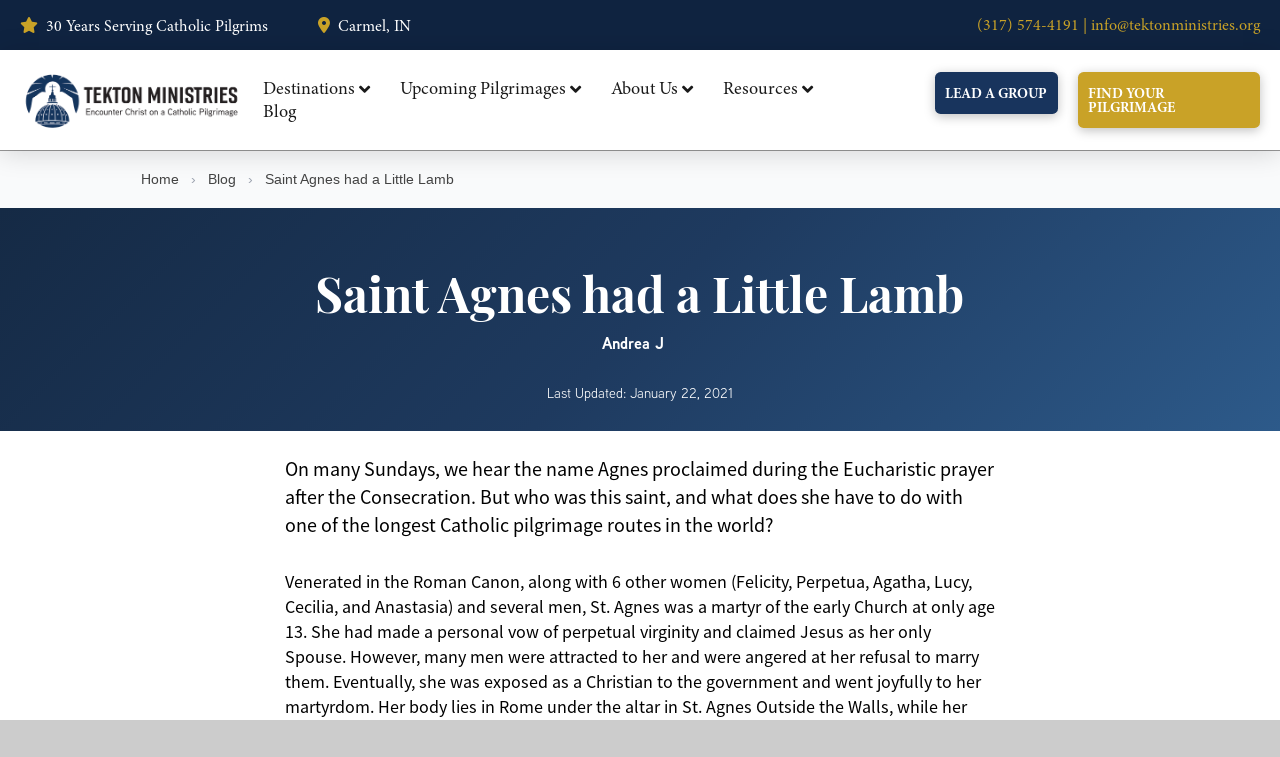

--- FILE ---
content_type: text/html; charset=UTF-8
request_url: https://www.tektonministries.org/saint-agnes-had-a-little-lamb/
body_size: 28056
content:
<!DOCTYPE html>
<html class="no-js" dir="ltr" lang="en-US">
<head>
<meta charset="UTF-8">
<meta name="viewport" content="width=device-width, initial-scale=1.0">
<link rel="pingback" href="https://www.tektonministries.org/xmlrpc.php">
<title>Saint Agnes had a Little Lamb | Tekton Ministries</title>

		<!-- All in One SEO 4.9.3 - aioseo.com -->
	<meta name="description" content="On many Sundays, we hear the name Agnes proclaimed during the Eucharistic prayer after the Consecration. But who was this saint, and what does she have to do with one of the longest Catholic pilgrimage routes in the world?" />
	<meta name="robots" content="max-image-preview:large" />
	<meta name="author" content="Andrea J"/>
	<link rel="canonical" href="https://www.tektonministries.org/saint-agnes-had-a-little-lamb/" />
	<meta name="generator" content="All in One SEO (AIOSEO) 4.9.3" />
		<script type="application/ld+json" class="aioseo-schema">
			{"@context":"https:\/\/schema.org","@graph":[{"@type":"Article","@id":"https:\/\/www.tektonministries.org\/saint-agnes-had-a-little-lamb\/#article","name":"Saint Agnes had a Little Lamb | Tekton Ministries","headline":"Saint Agnes had a Little Lamb","author":{"@id":"https:\/\/www.tektonministries.org\/author\/andrea-joines\/#author"},"publisher":{"@id":"https:\/\/www.tektonministries.org\/#organization"},"image":{"@type":"ImageObject","url":"https:\/\/www.tektonministries.org\/wp-content\/uploads\/2021\/01\/St.-Agnes.png","width":890,"height":400},"datePublished":"2021-01-21T11:35:48-05:00","dateModified":"2021-01-22T08:35:54-05:00","inLanguage":"en-US","mainEntityOfPage":{"@id":"https:\/\/www.tektonministries.org\/saint-agnes-had-a-little-lamb\/#webpage"},"isPartOf":{"@id":"https:\/\/www.tektonministries.org\/saint-agnes-had-a-little-lamb\/#webpage"},"articleSection":"Italy, Saints"},{"@type":"BreadcrumbList","@id":"https:\/\/www.tektonministries.org\/saint-agnes-had-a-little-lamb\/#breadcrumblist","itemListElement":[{"@type":"ListItem","@id":"https:\/\/www.tektonministries.org#listItem","position":1,"name":"Home","item":"https:\/\/www.tektonministries.org","nextItem":{"@type":"ListItem","@id":"https:\/\/www.tektonministries.org\/category\/italy\/#listItem","name":"Italy"}},{"@type":"ListItem","@id":"https:\/\/www.tektonministries.org\/category\/italy\/#listItem","position":2,"name":"Italy","item":"https:\/\/www.tektonministries.org\/category\/italy\/","nextItem":{"@type":"ListItem","@id":"https:\/\/www.tektonministries.org\/saint-agnes-had-a-little-lamb\/#listItem","name":"Saint Agnes had a Little Lamb"},"previousItem":{"@type":"ListItem","@id":"https:\/\/www.tektonministries.org#listItem","name":"Home"}},{"@type":"ListItem","@id":"https:\/\/www.tektonministries.org\/saint-agnes-had-a-little-lamb\/#listItem","position":3,"name":"Saint Agnes had a Little Lamb","previousItem":{"@type":"ListItem","@id":"https:\/\/www.tektonministries.org\/category\/italy\/#listItem","name":"Italy"}}]},{"@type":"Organization","@id":"https:\/\/www.tektonministries.org\/#organization","name":"Tekton Ministries","description":"Encounter Christ on a Catholic Pilgrimage","url":"https:\/\/www.tektonministries.org\/","telephone":"+13175744191","logo":{"@type":"ImageObject","url":"https:\/\/www.tektonministries.org\/wp-content\/uploads\/2021\/11\/Logo-Blue_White-Background-Large-Text-400px.webp","@id":"https:\/\/www.tektonministries.org\/saint-agnes-had-a-little-lamb\/#organizationLogo","width":400,"height":90},"image":{"@id":"https:\/\/www.tektonministries.org\/saint-agnes-had-a-little-lamb\/#organizationLogo"},"sameAs":["https:\/\/www.facebook.com\/TektonMinistries\/","https:\/\/twitter.com\/TektonPilgrims","https:\/\/www.instagram.com\/tektonministries\/?hl=en"]},{"@type":"Person","@id":"https:\/\/www.tektonministries.org\/author\/andrea-joines\/#author","url":"https:\/\/www.tektonministries.org\/author\/andrea-joines\/","name":"Andrea J","image":{"@type":"ImageObject","@id":"https:\/\/www.tektonministries.org\/saint-agnes-had-a-little-lamb\/#authorImage","url":"https:\/\/secure.gravatar.com\/avatar\/0f218b10a43a897a89ab30c0adfbe47d9970fafe7da43d92f03a770ac92645ba?s=96&d=mm&r=g","width":96,"height":96,"caption":"Andrea J"}},{"@type":"WebPage","@id":"https:\/\/www.tektonministries.org\/saint-agnes-had-a-little-lamb\/#webpage","url":"https:\/\/www.tektonministries.org\/saint-agnes-had-a-little-lamb\/","name":"Saint Agnes had a Little Lamb | Tekton Ministries","description":"On many Sundays, we hear the name Agnes proclaimed during the Eucharistic prayer after the Consecration. But who was this saint, and what does she have to do with one of the longest Catholic pilgrimage routes in the world?","inLanguage":"en-US","isPartOf":{"@id":"https:\/\/www.tektonministries.org\/#website"},"breadcrumb":{"@id":"https:\/\/www.tektonministries.org\/saint-agnes-had-a-little-lamb\/#breadcrumblist"},"author":{"@id":"https:\/\/www.tektonministries.org\/author\/andrea-joines\/#author"},"creator":{"@id":"https:\/\/www.tektonministries.org\/author\/andrea-joines\/#author"},"image":{"@type":"ImageObject","url":"https:\/\/www.tektonministries.org\/wp-content\/uploads\/2021\/01\/St.-Agnes.png","@id":"https:\/\/www.tektonministries.org\/saint-agnes-had-a-little-lamb\/#mainImage","width":890,"height":400},"primaryImageOfPage":{"@id":"https:\/\/www.tektonministries.org\/saint-agnes-had-a-little-lamb\/#mainImage"},"datePublished":"2021-01-21T11:35:48-05:00","dateModified":"2021-01-22T08:35:54-05:00"},{"@type":"WebSite","@id":"https:\/\/www.tektonministries.org\/#website","url":"https:\/\/www.tektonministries.org\/","name":"Tekton Ministries","description":"Encounter Christ on a Catholic Pilgrimage","inLanguage":"en-US","publisher":{"@id":"https:\/\/www.tektonministries.org\/#organization"}}]}
		</script>
		<!-- All in One SEO -->

<link rel="alternate" type="application/rss+xml" title="Tekton Ministries &raquo; Feed" href="https://www.tektonministries.org/feed/" />
<link rel="alternate" type="application/rss+xml" title="Tekton Ministries &raquo; Comments Feed" href="https://www.tektonministries.org/comments/feed/" />
<meta property="og:site_name" content="Tekton Ministries"><meta property="og:title" content="Saint Agnes had a Little Lamb"><meta property="og:description" content="On many Sundays, we hear the name Agnes proclaimed during the Eucharistic prayer after the Consecration. But who was this saint, and what does she have to do with one of the longest Catholic pilgrimage&hellip;"><meta property="og:image" content="https://www.tektonministries.org/wp-content/uploads/2021/01/St.-Agnes.png"><meta property="og:url" content="https://www.tektonministries.org/saint-agnes-had-a-little-lamb/"><meta property="og:type" content="article"><link rel="alternate" title="oEmbed (JSON)" type="application/json+oembed" href="https://www.tektonministries.org/wp-json/oembed/1.0/embed?url=https%3A%2F%2Fwww.tektonministries.org%2Fsaint-agnes-had-a-little-lamb%2F" />
<link rel="alternate" title="oEmbed (XML)" type="text/xml+oembed" href="https://www.tektonministries.org/wp-json/oembed/1.0/embed?url=https%3A%2F%2Fwww.tektonministries.org%2Fsaint-agnes-had-a-little-lamb%2F&#038;format=xml" />
<style id='wp-img-auto-sizes-contain-inline-css' type='text/css'>
img:is([sizes=auto i],[sizes^="auto," i]){contain-intrinsic-size:3000px 1500px}
/*# sourceURL=wp-img-auto-sizes-contain-inline-css */
</style>
<style id='wp-emoji-styles-inline-css' type='text/css'>

	img.wp-smiley, img.emoji {
		display: inline !important;
		border: none !important;
		box-shadow: none !important;
		height: 1em !important;
		width: 1em !important;
		margin: 0 0.07em !important;
		vertical-align: -0.1em !important;
		background: none !important;
		padding: 0 !important;
	}
/*# sourceURL=wp-emoji-styles-inline-css */
</style>
<style id='classic-theme-styles-inline-css' type='text/css'>
/*! This file is auto-generated */
.wp-block-button__link{color:#fff;background-color:#32373c;border-radius:9999px;box-shadow:none;text-decoration:none;padding:calc(.667em + 2px) calc(1.333em + 2px);font-size:1.125em}.wp-block-file__button{background:#32373c;color:#fff;text-decoration:none}
/*# sourceURL=/wp-includes/css/classic-themes.min.css */
</style>
<link rel='stylesheet' id='x-stack-css' href='https://www.tektonministries.org/wp-content/themes/pro/framework/dist/css/site/stacks/renew.css?ver=6.7.11' type='text/css' media='all' />
<link rel='stylesheet' id='ubermenu-css' href='https://www.tektonministries.org/wp-content/plugins/ubermenu/pro/assets/css/ubermenu.min.css?ver=3.8.5' type='text/css' media='all' />
<link rel='stylesheet' id='ubermenu-minimal-css' href='https://www.tektonministries.org/wp-content/plugins/ubermenu/assets/css/skins/minimal.css?ver=6.9' type='text/css' media='all' />
<link rel='stylesheet' id='ubermenu-font-awesome-all-css' href='https://www.tektonministries.org/wp-content/plugins/ubermenu/assets/fontawesome/css/all.min.css?ver=6.9' type='text/css' media='all' />
<style id='cs-inline-css' type='text/css'>
@media (min-width:1200px){.x-hide-xl{display:none !important;}}@media (min-width:979px) and (max-width:1199px){.x-hide-lg{display:none !important;}}@media (min-width:767px) and (max-width:978px){.x-hide-md{display:none !important;}}@media (min-width:480px) and (max-width:766px){.x-hide-sm{display:none !important;}}@media (max-width:479px){.x-hide-xs{display:none !important;}} a,h1 a:hover,h2 a:hover,h3 a:hover,h4 a:hover,h5 a:hover,h6 a:hover,.x-comment-time:hover,#reply-title small a,.comment-reply-link:hover,.x-comment-author a:hover,.x-recent-posts a:hover .h-recent-posts{color:#17345d;}a:hover,#reply-title small a:hover{color:hsla(215,60%,23%,0.55);}.entry-title i,.entry-title svg{color:#17345d;}a.x-img-thumbnail:hover,li.bypostauthor > article.comment{border-color:#17345d;}.flex-direction-nav a,.flex-control-nav a:hover,.flex-control-nav a.flex-active,.x-dropcap,.x-skill-bar .bar,.x-pricing-column.featured h2,.h-comments-title small,.x-pagination a:hover,.woocommerce-pagination a:hover,.x-entry-share .x-share:hover,.entry-thumb,.widget_tag_cloud .tagcloud a:hover,.widget_product_tag_cloud .tagcloud a:hover,.x-highlight,.x-recent-posts .x-recent-posts-img:after,.x-portfolio-filters{background-color:#17345d;}.x-portfolio-filters:hover{background-color:hsla(215,60%,23%,0.55);}.x-main{width:calc(74% - 3.20197%);}.x-sidebar{width:calc(100% - 3.20197% - 74%);}.h-landmark{font-weight:400;}.x-comment-author a{color:#404040;}.x-comment-author a,.comment-form-author label,.comment-form-email label,.comment-form-url label,.comment-form-rating label,.comment-form-comment label,.widget_calendar #wp-calendar caption,.widget_calendar #wp-calendar th,.x-accordion-heading .x-accordion-toggle,.x-nav-tabs > li > a:hover,.x-nav-tabs > .active > a,.x-nav-tabs > .active > a:hover{color:#17345d;}.widget_calendar #wp-calendar th{border-bottom-color:#17345d;}.x-pagination span.current,.woocommerce-pagination span[aria-current],.x-portfolio-filters-menu,.widget_tag_cloud .tagcloud a,.h-feature-headline span i,.widget_price_filter .ui-slider .ui-slider-handle{background-color:#17345d;}@media (max-width:978.98px){}html{font-size:16px;}@media (min-width:479px){html{font-size:16px;}}@media (min-width:766px){html{font-size:16px;}}@media (min-width:978px){html{font-size:16px;}}@media (min-width:1199px){html{font-size:16px;}}body{font-style:normal;font-weight:400;color:#404040;background:#cccccc;}.w-b{font-weight:400 !important;}h1,h2,h3,h4,h5,h6,.h1,.h2,.h3,.h4,.h5,.h6,.x-text-headline{font-family:"rift",sans-serif;font-style:normal;font-weight:700;text-transform:uppercase;}h1,.h1{letter-spacing:-0.018em;}h2,.h2{letter-spacing:-0.012em;}h3,.h3{letter-spacing:-0.027em;}h4,.h4{letter-spacing:-0.036em;}h5,.h5{letter-spacing:-0.042em;}h6,.h6{letter-spacing:-0.063em;}.w-h{font-weight:700 !important;}.x-container.width{width:83%;}.x-container.max{max-width:1260px;}.x-bar-content.x-container.width{flex-basis:83%;}.x-main.full{float:none;clear:both;display:block;width:auto;}@media (max-width:978.98px){.x-main.full,.x-main.left,.x-main.right,.x-sidebar.left,.x-sidebar.right{float:none;display:block;width:auto !important;}}.entry-header,.entry-content{font-size:1rem;}body,input,button,select,textarea{font-family:"aaux-next",sans-serif;}h1,h2,h3,h4,h5,h6,.h1,.h2,.h3,.h4,.h5,.h6,h1 a,h2 a,h3 a,h4 a,h5 a,h6 a,.h1 a,.h2 a,.h3 a,.h4 a,.h5 a,.h6 a,blockquote{color:#17345d;}.cfc-h-tx{color:#17345d !important;}.cfc-h-bd{border-color:#17345d !important;}.cfc-h-bg{background-color:#17345d !important;}.cfc-b-tx{color:#404040 !important;}.cfc-b-bd{border-color:#404040 !important;}.cfc-b-bg{background-color:#404040 !important;}.x-btn,.button,[type="submit"]{color:#ffffff;border-color:#17345d;background-color:#17345d;text-shadow:0 0.075em 0.075em rgba(0,0,0,0.5);border-radius:0.25em;padding:0.579em 1.105em 0.842em;font-size:19px;}.x-btn:hover,.button:hover,[type="submit"]:hover{color:#ffffff;border-color:#a3a3a3;background-color:#a3a3a3;text-shadow:0 0.075em 0.075em rgba(0,0,0,0.5);}.x-btn.x-btn-real,.x-btn.x-btn-real:hover{margin-bottom:0.25em;text-shadow:0 0.075em 0.075em rgba(0,0,0,0.65);}.x-btn.x-btn-real{box-shadow:0 0.25em 0 0 hsl(0,0%,0%),0 4px 9px rgba(0,0,0,0.75);}.x-btn.x-btn-real:hover{box-shadow:0 0.25em 0 0 #4c4c4c,0 4px 9px rgba(0,0,0,0.75);}.x-btn.x-btn-flat,.x-btn.x-btn-flat:hover{margin-bottom:0;text-shadow:0 0.075em 0.075em rgba(0,0,0,0.65);box-shadow:none;}.x-btn.x-btn-transparent,.x-btn.x-btn-transparent:hover{margin-bottom:0;border-width:3px;text-shadow:none;text-transform:uppercase;background-color:transparent;box-shadow:none;}.h-widget:before,.x-flickr-widget .h-widget:before,.x-dribbble-widget .h-widget:before{position:relative;font-weight:normal;font-style:normal;line-height:1;text-decoration:inherit;-webkit-font-smoothing:antialiased;speak:none;}.h-widget:before{padding-right:0.4em;font-family:"fontawesome";}.x-flickr-widget .h-widget:before,.x-dribbble-widget .h-widget:before{top:0.025em;padding-right:0.35em;font-family:"foundationsocial";font-size:0.785em;}.widget_archive .h-widget:before{content:"\f303";top:-0.045em;font-size:0.925em;}.widget_calendar .h-widget:before{content:"\f073";top:-0.0825em;font-size:0.85em;}.widget_categories .h-widget:before,.widget_product_categories .h-widget:before{content:"\f02e";font-size:0.95em;}.widget_nav_menu .h-widget:before,.widget_layered_nav .h-widget:before{content:"\f0c9";}.widget_meta .h-widget:before{content:"\f0fe";top:-0.065em;font-size:0.895em;}.widget_pages .h-widget:before{font-family:"FontAwesomeRegular";content:"\f15c";top:-0.065em;font-size:0.85em;}.widget_recent_reviews .h-widget:before,.widget_recent_comments .h-widget:before{content:"\f086";top:-0.065em;font-size:0.895em;}.widget_recent_entries .h-widget:before{content:"\f02d";top:-0.045em;font-size:0.875em;}.widget_rss .h-widget:before{content:"\f09e";padding-right:0.2em;}.widget_search .h-widget:before,.widget_product_search .h-widget:before{content:"\f0a4";top:-0.075em;font-size:0.85em;}.widget_tag_cloud .h-widget:before,.widget_product_tag_cloud .h-widget:before{content:"\f02c";font-size:0.925em;}.widget_text .h-widget:before{content:"\f054";padding-right:0.4em;font-size:0.925em;}.x-dribbble-widget .h-widget:before{content:"\f009";}.x-flickr-widget .h-widget:before{content:"\f010";padding-right:0.35em;}.widget_best_sellers .h-widget:before{content:"\f091";top:-0.0975em;font-size:0.815em;}.widget_shopping_cart .h-widget:before{content:"\f07a";top:-0.05em;font-size:0.945em;}.widget_products .h-widget:before{content:"\f0f2";top:-0.05em;font-size:0.945em;}.widget_featured_products .h-widget:before{content:"\f0a3";}.widget_layered_nav_filters .h-widget:before{content:"\f046";top:1px;}.widget_onsale .h-widget:before{content:"\f02b";font-size:0.925em;}.widget_price_filter .h-widget:before{content:"\f0d6";font-size:1.025em;}.widget_random_products .h-widget:before{content:"\f074";font-size:0.925em;}.widget_recently_viewed_products .h-widget:before{content:"\f06e";}.widget_recent_products .h-widget:before{content:"\f08d";top:-0.035em;font-size:0.9em;}.widget_top_rated_products .h-widget:before{content:"\f075";top:-0.145em;font-size:0.885em;}.bg .mejs-container,.x-video .mejs-container{position:unset !important;} @font-face{font-family:'FontAwesomePro';font-style:normal;font-weight:900;font-display:block;src:url('https://www.tektonministries.org/wp-content/themes/pro/cornerstone/assets/fonts/fa-solid-900.woff2?ver=6.7.2') format('woff2'),url('https://www.tektonministries.org/wp-content/themes/pro/cornerstone/assets/fonts/fa-solid-900.ttf?ver=6.7.2') format('truetype');}[data-x-fa-pro-icon]{font-family:"FontAwesomePro" !important;}[data-x-fa-pro-icon]:before{content:attr(data-x-fa-pro-icon);}[data-x-icon],[data-x-icon-o],[data-x-icon-l],[data-x-icon-s],[data-x-icon-b],[data-x-icon-sr],[data-x-icon-ss],[data-x-icon-sl],[data-x-fa-pro-icon],[class*="cs-fa-"]{display:inline-flex;font-style:normal;font-weight:400;text-decoration:inherit;text-rendering:auto;-webkit-font-smoothing:antialiased;-moz-osx-font-smoothing:grayscale;}[data-x-icon].left,[data-x-icon-o].left,[data-x-icon-l].left,[data-x-icon-s].left,[data-x-icon-b].left,[data-x-icon-sr].left,[data-x-icon-ss].left,[data-x-icon-sl].left,[data-x-fa-pro-icon].left,[class*="cs-fa-"].left{margin-right:0.5em;}[data-x-icon].right,[data-x-icon-o].right,[data-x-icon-l].right,[data-x-icon-s].right,[data-x-icon-b].right,[data-x-icon-sr].right,[data-x-icon-ss].right,[data-x-icon-sl].right,[data-x-fa-pro-icon].right,[class*="cs-fa-"].right{margin-left:0.5em;}[data-x-icon]:before,[data-x-icon-o]:before,[data-x-icon-l]:before,[data-x-icon-s]:before,[data-x-icon-b]:before,[data-x-icon-sr]:before,[data-x-icon-ss]:before,[data-x-icon-sl]:before,[data-x-fa-pro-icon]:before,[class*="cs-fa-"]:before{line-height:1;}@font-face{font-family:'FontAwesome';font-style:normal;font-weight:900;font-display:block;src:url('https://www.tektonministries.org/wp-content/themes/pro/cornerstone/assets/fonts/fa-solid-900.woff2?ver=6.7.2') format('woff2'),url('https://www.tektonministries.org/wp-content/themes/pro/cornerstone/assets/fonts/fa-solid-900.ttf?ver=6.7.2') format('truetype');}[data-x-icon],[data-x-icon-s],[data-x-icon][class*="cs-fa-"]{font-family:"FontAwesome" !important;font-weight:900;}[data-x-icon]:before,[data-x-icon][class*="cs-fa-"]:before{content:attr(data-x-icon);}[data-x-icon-s]:before{content:attr(data-x-icon-s);}@font-face{font-family:'FontAwesomeRegular';font-style:normal;font-weight:400;font-display:block;src:url('https://www.tektonministries.org/wp-content/themes/pro/cornerstone/assets/fonts/fa-regular-400.woff2?ver=6.7.2') format('woff2'),url('https://www.tektonministries.org/wp-content/themes/pro/cornerstone/assets/fonts/fa-regular-400.ttf?ver=6.7.2') format('truetype');}@font-face{font-family:'FontAwesomePro';font-style:normal;font-weight:400;font-display:block;src:url('https://www.tektonministries.org/wp-content/themes/pro/cornerstone/assets/fonts/fa-regular-400.woff2?ver=6.7.2') format('woff2'),url('https://www.tektonministries.org/wp-content/themes/pro/cornerstone/assets/fonts/fa-regular-400.ttf?ver=6.7.2') format('truetype');}[data-x-icon-o]{font-family:"FontAwesomeRegular" !important;}[data-x-icon-o]:before{content:attr(data-x-icon-o);}@font-face{font-family:'FontAwesomeLight';font-style:normal;font-weight:300;font-display:block;src:url('https://www.tektonministries.org/wp-content/themes/pro/cornerstone/assets/fonts/fa-light-300.woff2?ver=6.7.2') format('woff2'),url('https://www.tektonministries.org/wp-content/themes/pro/cornerstone/assets/fonts/fa-light-300.ttf?ver=6.7.2') format('truetype');}@font-face{font-family:'FontAwesomePro';font-style:normal;font-weight:300;font-display:block;src:url('https://www.tektonministries.org/wp-content/themes/pro/cornerstone/assets/fonts/fa-light-300.woff2?ver=6.7.2') format('woff2'),url('https://www.tektonministries.org/wp-content/themes/pro/cornerstone/assets/fonts/fa-light-300.ttf?ver=6.7.2') format('truetype');}[data-x-icon-l]{font-family:"FontAwesomeLight" !important;font-weight:300;}[data-x-icon-l]:before{content:attr(data-x-icon-l);}@font-face{font-family:'FontAwesomeBrands';font-style:normal;font-weight:normal;font-display:block;src:url('https://www.tektonministries.org/wp-content/themes/pro/cornerstone/assets/fonts/fa-brands-400.woff2?ver=6.7.2') format('woff2'),url('https://www.tektonministries.org/wp-content/themes/pro/cornerstone/assets/fonts/fa-brands-400.ttf?ver=6.7.2') format('truetype');}[data-x-icon-b]{font-family:"FontAwesomeBrands" !important;}[data-x-icon-b]:before{content:attr(data-x-icon-b);}.widget.widget_rss li .rsswidget:before{content:"\f35d";padding-right:0.4em;font-family:"FontAwesome";} .munb-0.x-section{margin-top:0px;margin-right:0px;margin-bottom:0px;margin-left:0px;border-top-width:0;border-right-width:0;border-bottom-width:0;border-left-width:0;padding-right:0px;padding-left:0px;}.munb-1.x-section{padding-top:0px;padding-bottom:0px;background-color:#f9fafb;}.munb-2.x-section{z-index:auto;}.munb-3.x-section{padding-top:55px;padding-bottom:25px;z-index:1;}.munb-4.x-section{padding-top:25px;padding-bottom:100px;background-color:#ffffff;}.munb-5.x-row{z-index:auto;margin-right:auto;margin-left:auto;border-top-width:0;border-right-width:0;border-bottom-width:0;border-left-width:0;padding-top:1px;padding-right:1px;padding-bottom:1px;padding-left:1px;}.munb-5 > .x-row-inner{flex-direction:row;}.munb-7.x-row{font-size:1em;}.munb-8 > .x-row-inner{justify-content:flex-start;align-items:stretch;align-content:stretch;}.munb-9 > .x-row-inner{margin-top:calc(((20px / 2) + 1px) * -1);margin-right:calc(((20px / 2) + 1px) * -1);margin-bottom:calc(((20px / 2) + 1px) * -1);margin-left:calc(((20px / 2) + 1px) * -1);}.munb-9 > .x-row-inner > *{margin-top:calc(20px / 2);margin-bottom:calc(20px / 2);margin-right:calc(20px / 2);margin-left:calc(20px / 2);}.munb-a > .x-row-inner{justify-content:center;}.munb-b > .x-row-inner{align-items:center;align-content:center;}.munb-c.x-row{margin-top:25px;}.munb-d.x-row{margin-bottom:0px;}.munb-e.x-row{margin-top:35px;}.munb-f > .x-row-inner{align-items:baseline;align-content:baseline;margin-right:calc(((12px / 2) + 1px) * -1);margin-left:calc(((12px / 2) + 1px) * -1);}.munb-f > .x-row-inner > *{margin-right:calc(12px / 2);margin-left:calc(12px / 2);}.munb-g > .x-row-inner{margin-top:calc(((9px / 2) + 1px) * -1);margin-bottom:calc(((9px / 2) + 1px) * -1);}.munb-g > .x-row-inner > *{margin-top:calc(9px / 2);margin-bottom:calc(9px / 2);}.munb-h.x-row{font-size:18px;}.munb-h > .x-row-inner{margin-right:calc(((9px / 2) + 1px) * -1);margin-left:calc(((9px / 2) + 1px) * -1);}.munb-h > .x-row-inner > *{margin-right:calc(9px / 2);margin-left:calc(9px / 2);}.munb-i{--gap:20px;}.munb-j > .x-row-inner > *:nth-child(1n - 0) {flex-basis:calc(100% - clamp(0px,var(--gap),9999px));}.munb-k > .x-row-inner > *:nth-child(1n - 0) {flex-basis:calc(100% - clamp(0px,var(--gap),9999px));}.munb-l > .x-row-inner > *:nth-child(1n - 0) {flex-basis:calc(100% - clamp(0px,var(--gap),9999px));}.munb-m > .x-row-inner > *:nth-child(1n - 0) {flex-basis:calc(100% - clamp(0px,var(--gap),9999px));}.munb-n{--gap:12px;}.munb-n > .x-row-inner > *:nth-child(1n - 0) {flex-basis:calc(auto - clamp(0px,var(--gap),9999px));}.munb-o{--gap:9px;}.munb-o > .x-row-inner > *:nth-child(1n - 0) {flex-basis:calc(auto - clamp(0px,var(--gap),9999px));}.munb-p.x-col{z-index:1;border-top-width:0;border-right-width:0;border-bottom-width:0;border-left-width:0;font-size:1em;}.munb-q.x-col{display:flex;flex-direction:column;justify-content:center;align-items:center;flex-wrap:wrap;align-content:center;}.munb-s.x-text{border-top-width:0;border-right-width:0;border-bottom-width:0;border-left-width:0;letter-spacing:0em;}.munb-t.x-text{font-family:"source-sans-pro",sans-serif;text-align:left;color:#444444;}.munb-u.x-text{font-size:14px;}.munb-v.x-text{font-style:normal;text-transform:none;}.munb-v.x-text > :first-child{margin-top:0;}.munb-v.x-text > :last-child{margin-bottom:0;}.munb-w.x-text{font-weight:inherit;}.munb-x.x-text{line-height:inherit;}.munb-y.x-text{border-top-width:1px;border-right-width:1px;border-bottom-width:1px;border-left-width:1px;border-top-style:solid;border-right-style:solid;border-bottom-style:solid;border-left-style:solid;border-top-color:#fff;border-right-color:#fff;border-bottom-color:#fff;border-left-color:#fff;border-top-left-radius:20px;border-top-right-radius:20px;border-bottom-right-radius:20px;border-bottom-left-radius:20px;padding-top:5px;padding-right:20px;padding-bottom:5px;padding-left:20px;font-family:"playfair-display",serif;font-weight:400;letter-spacing:0.1em;background-color:rgb(255,255,255,.15);}.munb-z.x-text{color:#fff;}.munb-10.x-text{margin-top:0px;margin-right:0px;margin-bottom:5px;margin-left:0px;font-weight:700;}.munb-11.x-text{font-family:"aaux-next",sans-serif;font-size:16px;}.munb-12.x-text{line-height:1;}.munb-13.x-text{font-weight:400;}.munb-14.x-text{font-family:inherit;text-align:center;}.munb-15.x-text{font-family:"aaux-next",sans-serif;font-weight:400;color:rgba(0,0,0,1);}.munb-16.x-text{font-family:"Helvetica Neue",Helvetica,Arial,sans-serif;font-size:18px;font-weight:400;line-height:1.5;color:#425466;}.munb-17.x-text{border-top-width:0;border-right-width:0;border-bottom-width:0;border-left-width:0;font-size:1em;}.munb-17.x-text .x-text-content-text-primary{font-style:normal;letter-spacing:0em;text-transform:none;}.munb-18.x-text .x-text-content-text-primary{font-family:"playfair-display",serif;font-size:48px;font-weight:700;line-height:1.2;color:#fff;}.munb-19.x-text .x-text-content-text-primary{font-family:"aaux-next",sans-serif;font-size:14px;font-weight:400;line-height:1.4;color:rgba(0,0,0,1);}.munb-1a.x-grid{grid-gap:20px 20px;justify-content:center;align-content:start;justify-items:stretch;align-items:stretch;z-index:auto;margin-top:15px;margin-right:auto;margin-bottom:0px;margin-left:auto;border-top-width:0;border-right-width:0;border-bottom-width:0;border-left-width:0;font-size:1em;grid-template-columns:1fr 1fr;grid-template-rows:auto;}.munb-1b.x-cell{grid-column-start:auto;grid-column-end:auto;grid-row-start:auto;grid-row-end:auto;justify-self:auto;align-self:auto;z-index:auto;border-top-width:0;border-right-width:0;border-bottom-width:0;border-left-width:0;font-size:1em;}.munb-1c.x-cell{text-align:right;}.munb-1d.x-cell{display:flex;flex-direction:column;justify-content:center;align-items:flex-start;flex-wrap:wrap;align-content:flex-start;}.munb-1e.x-image{font-size:1em;border-top-width:0;border-right-width:0;border-bottom-width:0;border-left-width:0;}.munb-1e.x-image img{border-top-left-radius:50%;border-top-right-radius:50%;border-bottom-right-radius:50%;border-bottom-left-radius:50%;aspect-ratio:auto;}.munb-1f{flex-grow:0;flex-shrink:1;flex-basis:auto;border-top-width:0;border-right-width:0;border-bottom-width:0;border-left-width:0;font-size:1em;aspect-ratio:auto;}.munb-1h{width:800px;max-width:auto;margin-right:auto;margin-bottom:0px;margin-left:auto;}.munb-1i{margin-top:0px;}.munb-1j{margin-right:0px;margin-bottom:-8px;margin-left:0px;}.munb-1k.x-anchor {border-top-width:0;border-right-width:0;border-bottom-width:0;border-left-width:0;font-size:1em;}.munb-1k.x-anchor .x-anchor-content {display:flex;flex-direction:row;justify-content:center;align-items:center;}.munb-1k.x-anchor .x-graphic-icon {font-size:1em;width:auto;color:#0a2540;border-top-width:0;border-right-width:0;border-bottom-width:0;border-left-width:0;}.munb-1k.x-anchor:hover .x-graphic-icon,.munb-1k.x-anchor[class*="active"] .x-graphic-icon,[data-x-effect-provider*="colors"]:hover .munb-1k.x-anchor .x-graphic-icon {color:#0073e6;}@media screen and (max-width:978px){.munb-18.x-text .x-text-content-text-primary{font-size:28px;}.munb-1b.x-cell{text-align:center;}.munb-1d.x-cell{align-items:center;align-content:center;}.munb-1h{width:100%;}}@media screen and (min-width:1200px){.munb-1a.x-grid{grid-template-columns:.8fr 1fr;}}@media screen and (max-width:766px){.munb-1a.x-grid{grid-template-columns:1fr;}}  .muva-0.x-bar{height:50px;background-color:#0f2340;}.muva-0 .x-bar-content{height:50px;}.muva-0.x-bar-space{height:50px;}.muva-1.x-bar{border-top-width:0;border-right-width:0;border-bottom-width:0;border-left-width:0;font-size:1em;box-shadow:0px 3px 25px 0px rgba(0,0,0,0.15);z-index:9999;}.muva-1 .x-bar-content{display:flex;flex-direction:row;justify-content:space-between;align-items:center;flex-grow:0;flex-shrink:1;flex-basis:100%;}.muva-1.x-bar-outer-spacers:after,.muva-1.x-bar-outer-spacers:before{flex-basis:20px;width:20px!important;height:20px;}.muva-1.x-bar-space{font-size:1em;}.muva-2.x-bar{height:100px;background-color:#ffffff;}.muva-2 .x-bar-content{height:100px;}.muva-2.x-bar-space{height:100px;}.muva-3 .x-bar-content{row-gap:10px;column-gap:10px;}.muva-4.x-bar-container{display:flex;flex-direction:row;align-items:center;flex-basis:auto;border-top-width:0;border-right-width:0;border-bottom-width:0;border-left-width:0;font-size:1em;z-index:auto;}.muva-5.x-bar-container{justify-content:space-between;}.muva-6.x-bar-container{flex-grow:1;flex-shrink:0;}.muva-7.x-bar-container{width:24%;}.muva-8.x-bar-container{flex-grow:0;flex-shrink:1;}.muva-9.x-bar-container{width:46%;}.muva-a.x-bar-container{justify-content:flex-end;}.muva-b.x-bar-container{width:30%;}.muva-c.x-bar-container{width:18%;}.muva-d.x-bar-container{width:51%;}.muva-e.x-bar-container{width:31%;}.muva-f.x-text{border-top-width:0;border-right-width:0;border-bottom-width:0;border-left-width:0;font-size:1em;font-style:normal;line-height:inherit;letter-spacing:0em;text-transform:none;}.muva-f.x-text > :first-child{margin-top:0;}.muva-f.x-text > :last-child{margin-bottom:0;}.muva-g.x-text{font-family:"minion-pro",serif;}.muva-h.x-text{font-weight:inherit;}.muva-i.x-text{color:#fff;}.muva-j.x-text{font-weight:400;color:#c9a227;}.muva-k.x-text{font-family:inherit;color:rgba(0,0,0,1);}.muva-l.x-grid{grid-gap:20px 20px;justify-content:center;align-content:start;justify-items:stretch;align-items:stretch;border-top-width:0;border-right-width:0;border-bottom-width:0;border-left-width:0;font-size:1em;grid-template-rows:auto;}.muva-n.x-grid{z-index:auto;}.muva-o.x-grid{width:100%;grid-template-columns:1fr 1fr 1fr;}.muva-p.x-grid{z-index:9999;}.muva-r.x-grid{grid-template-columns:1fr 1fr;}.muva-t.x-cell{grid-column-start:auto;grid-column-end:auto;grid-row-start:auto;grid-row-end:auto;justify-self:auto;align-self:auto;z-index:auto;border-top-width:0;border-right-width:0;border-bottom-width:0;border-left-width:0;font-size:1em;}.muva-u.x-cell{display:flex;flex-direction:column;flex-wrap:wrap;}.muva-v.x-cell{justify-content:flex-start;}.muva-w.x-cell{align-items:flex-end;align-content:flex-end;}.muva-y.x-cell{justify-content:center;}.muva-z.x-cell{align-items:flex-start;align-content:flex-start;}.muva-10.x-image{font-size:1em;border-top-width:0;border-right-width:0;border-bottom-width:0;border-left-width:0;}.muva-11.x-image{max-width:250px;}.muva-12.x-image img{aspect-ratio:auto;}.muva-14.x-anchor {border-top-width:0;border-right-width:0;border-bottom-width:0;border-left-width:0;font-size:1em;}.muva-14.x-anchor .x-anchor-content {display:flex;flex-direction:row;justify-content:center;align-items:center;}.muva-15.x-anchor {border-top-left-radius:0.35em;border-top-right-radius:0.35em;border-bottom-right-radius:0.35em;border-bottom-left-radius:0.35em;}.muva-15.x-anchor .x-anchor-content {padding-top:0.575em;padding-bottom:0.575em;}.muva-15.x-anchor .x-anchor-text {margin-right:5px;}.muva-15.x-anchor .x-anchor-text-primary {font-family:"minion-pro",serif;font-weight:700;}.muva-16.x-anchor {background-color:#18345d;}.muva-16.x-anchor:hover,.muva-16.x-anchor[class*="active"],[data-x-effect-provider*="colors"]:hover .muva-16.x-anchor {background-color:#18345db5;}.muva-16.x-anchor .x-anchor-text-primary {color:#FFF;}.muva-17.x-anchor {box-shadow:0em 0.15em 0.65em 0em rgba(0,0,0,0.25);}.muva-18.x-anchor .x-anchor-content {padding-right:0.85em;padding-left:0.85em;}.muva-19.x-anchor .x-anchor-text {margin-top:5px;margin-bottom:5px;margin-left:5px;}.muva-19.x-anchor .x-anchor-text-primary {font-style:normal;line-height:1;}.muva-1a.x-anchor .x-anchor-text-primary {font-size:1em;}.muva-1c.x-anchor {background-color:#c9a227;}.muva-1c.x-anchor:hover,.muva-1c.x-anchor[class*="active"],[data-x-effect-provider*="colors"]:hover .muva-1c.x-anchor {background-color:#c9a227c3;}.muva-1c.x-anchor .x-anchor-text-primary {color:#fff;}.muva-1d.x-anchor .x-anchor-content {padding-right:0.35em;padding-left:0.35em;}.muva-1d.x-anchor .x-anchor-text-primary {font-size:.9em;}.muva-1e.x-anchor {width:3em;height:3em;border-top-left-radius:100em;border-top-right-radius:100em;border-bottom-right-radius:100em;border-bottom-left-radius:100em;background-color:rgba(255,255,255,1);}.muva-1e.x-anchor .x-graphic {margin-top:5px;margin-right:5px;margin-bottom:5px;margin-left:5px;}.muva-1e.x-anchor .x-graphic-icon {font-size:1.25em;width:auto;color:rgba(0,0,0,1);border-top-width:0;border-right-width:0;border-bottom-width:0;border-left-width:0;}.muva-1e.x-anchor:hover .x-graphic-icon,.muva-1e.x-anchor[class*="active"] .x-graphic-icon,[data-x-effect-provider*="colors"]:hover .muva-1e.x-anchor .x-graphic-icon {color:rgba(0,0,0,0.5);}.muva-1e.x-anchor .x-toggle {color:rgba(0,0,0,1);}.muva-1e.x-anchor:hover .x-toggle,.muva-1e.x-anchor[class*="active"] .x-toggle,[data-x-effect-provider*="colors"]:hover .muva-1e.x-anchor .x-toggle {color:rgba(0,0,0,0.5);}.muva-1e.x-anchor .x-toggle-burger {width:10em;margin-top:3em;margin-right:0;margin-bottom:3em;margin-left:0;font-size:2px;}.muva-1e.x-anchor .x-toggle-burger-bun-t {transform:translate3d(0,calc(3em * -1),0);}.muva-1e.x-anchor .x-toggle-burger-bun-b {transform:translate3d(0,3em,0);}.muva-1g.x-anchor {margin-top:2px;margin-right:0px;margin-bottom:2px;margin-left:0px;border-top-left-radius:4px;border-top-right-radius:4px;border-bottom-right-radius:4px;border-bottom-left-radius:4px;background-color:rgba(0,0,0,0.07);}.muva-1g.x-anchor .x-anchor-content {padding-top:1em;padding-bottom:1em;}.muva-1g.x-anchor:hover,.muva-1g.x-anchor[class*="active"],[data-x-effect-provider*="colors"]:hover .muva-1g.x-anchor {background-color:rgba(0,0,0,0.16);}.muva-1g.x-anchor .x-anchor-text-primary {color:rgba(0,0,0,1);}.muva-1h.x-anchor .x-anchor-content {padding-right:1.25em;padding-left:1.25em;}.muva-1h.x-anchor .x-anchor-text {margin-right:auto;}.muva-1h.x-anchor .x-anchor-text-primary {font-family:inherit;font-weight:inherit;}.muva-1h.x-anchor .x-anchor-sub-indicator {margin-top:5px;margin-right:5px;margin-bottom:5px;margin-left:5px;font-size:1em;color:rgba(0,0,0,0.5);}.muva-1h.x-anchor:hover .x-anchor-sub-indicator,.muva-1h.x-anchor[class*="active"] .x-anchor-sub-indicator,[data-x-effect-provider*="colors"]:hover .muva-1h.x-anchor .x-anchor-sub-indicator {color:rgb(0,0,0);}.muva-1i.x-anchor .x-anchor-content {padding-top:0.75em;padding-bottom:0.75em;}.muva-1i.x-anchor .x-anchor-text-primary {color:rgba(0,0,0,0.5);}.muva-1i.x-anchor:hover .x-anchor-text-primary,.muva-1i.x-anchor[class*="active"] .x-anchor-text-primary,[data-x-effect-provider*="colors"]:hover .muva-1i.x-anchor .x-anchor-text-primary {color:rgb(0,0,0);}.muva-1j{font-size:16px;transition-duration:500ms;}.muva-1j .x-off-canvas-bg{background-color:rgba(0,0,0,0.75);transition-duration:500ms;transition-timing-function:cubic-bezier(0.400,0.000,0.200,1.000);}.muva-1j .x-off-canvas-close{width:calc(1em * 2);height:calc(1em * 2);font-size:1em;color:rgba(0,0,0,0.5);transition-duration:0.3s,500ms,500ms;transition-timing-function:ease-in-out,cubic-bezier(0.400,0.000,0.200,1.000),cubic-bezier(0.400,0.000,0.200,1.000);}.muva-1j .x-off-canvas-close:focus,.muva-1j .x-off-canvas-close:hover{color:rgba(0,0,0,1);}.muva-1j .x-off-canvas-content{width:100%;max-width:24em;padding-top:calc(1em * 2);padding-right:calc(1em * 2);padding-bottom:calc(1em * 2);padding-left:calc(1em * 2);border-top-width:0;border-right-width:0;border-bottom-width:0;border-left-width:0;background-color:rgba(255,255,255,1);box-shadow:0em 0em 2em 0em rgba(0,0,0,0.25);transition-duration:500ms;transition-timing-function:cubic-bezier(0.400,0.000,0.200,1.000);}.muva-1k{font-size:1em;}.muva-1k [data-x-toggle-collapse]{transition-duration:300ms;transition-timing-function:cubic-bezier(0.400,0.000,0.200,1.000);}@media screen and (max-width:978px){.muva-i.x-text{text-align:center;}.muva-m.x-grid{grid-gap:0px 20px;}.muva-x.x-cell{align-items:center;align-content:center;}}@media screen and (min-width:767px) and (max-width:978px){.muva-o.x-grid{grid-template-columns:1fr 1fr;}}@media screen and (max-width:766px){.muva-0.x-bar{height:125px;}.muva-0 .x-bar-content{height:125px;}.muva-0.x-bar-space{height:125px;}.muva-o.x-grid{grid-template-columns:1fr;}}@media screen and (min-width:1200px){.muva-m.x-grid{grid-template-columns:.25fr .25fr 1fr;}.muva-q.x-grid{grid-template-columns:.73fr 1fr .75fr;}.muva-s.x-grid{grid-template-columns:1fr 1fr;}}  .muvf-0.x-bar{height:525px;z-index:9998;}.muvf-0 .x-bar-content{height:525px;}.muvf-1.x-bar{border-top-width:0;border-right-width:0;border-bottom-width:0;border-left-width:0;font-size:1em;background-color:#0f2340;}.muvf-1 .x-bar-content{display:flex;flex-direction:row;justify-content:space-between;align-items:center;flex-grow:0;flex-shrink:1;flex-basis:100%;}.muvf-1.x-bar-outer-spacers:after,.muvf-1.x-bar-outer-spacers:before{flex-basis:20px;width:20px!important;height:20px;}.muvf-1.x-bar-space{font-size:1em;}.muvf-2.x-bar{height:90px;z-index:9999;}.muvf-2 .x-bar-content{height:90px;}.muvf-3.x-bar-container{display:flex;flex-direction:row;justify-content:space-between;align-items:center;flex-grow:1;flex-shrink:0;flex-basis:auto;border-top-width:0;border-right-width:0;border-bottom-width:0;border-left-width:0;font-size:1em;z-index:auto;}.muvf-4.x-grid{grid-gap:20px 20px;border-top-width:0;border-right-width:0;border-bottom-width:0;border-left-width:0;}.muvf-5.x-grid{justify-content:center;align-content:start;justify-items:stretch;align-items:stretch;z-index:auto;font-size:1em;grid-template-rows:auto;}.muvf-6.x-grid{grid-template-columns:1fr 1fr 1fr 1fr;}.muvf-7.x-grid{width:80%;grid-template-columns:1fr 1fr 1fr 1fr 1fr;}.muvf-8.x-grid{grid-gap:0px 20px;border-top-width:1px;border-right-width:0px;border-bottom-width:0px;border-left-width:0px;border-top-style:solid;border-right-style:solid;border-bottom-style:solid;border-left-style:solid;border-top-color:rgba(255,255,255,0.1);border-right-color:black;border-bottom-color:black;border-left-color:black;padding-top:25px;padding-right:0px;padding-bottom:0px;padding-left:0px;grid-template-columns:1fr 1fr;}.muvf-9.x-cell{grid-column-start:1;grid-column-end:5;align-items:center;align-content:center;}.muvf-a.x-cell{grid-row-start:auto;grid-row-end:auto;justify-self:auto;align-self:auto;z-index:auto;border-top-width:0;border-right-width:0;border-bottom-width:0;border-left-width:0;font-size:1em;}.muvf-b.x-cell{display:flex;flex-direction:column;justify-content:flex-start;flex-wrap:wrap;}.muvf-d.x-cell{grid-column-start:auto;grid-column-end:auto;}.muvf-e.x-cell{padding-top:15px;padding-right:0px;padding-bottom:0px;padding-left:0px;}.muvf-f.x-cell{align-items:flex-start;align-content:flex-start;}.muvf-g.x-cell{align-items:flex-end;align-content:flex-end;}.muvf-h.x-image{font-size:1em;max-width:236px;border-top-width:0;border-right-width:0;border-bottom-width:0;border-left-width:0;}.muvf-h.x-image img{aspect-ratio:auto;}.muvf-i.x-text{margin-top:10px;margin-right:0px;margin-left:0px;font-family:"minion-pro",serif;}.muvf-j.x-text{margin-bottom:15px;font-size:15px;line-height:1.6;color:#fff;}.muvf-k.x-text{border-top-width:0;border-right-width:0;border-bottom-width:0;border-left-width:0;font-style:normal;font-weight:inherit;letter-spacing:0em;text-transform:none;}.muvf-k.x-text > :first-child{margin-top:0;}.muvf-k.x-text > :last-child{margin-bottom:0;}.muvf-l.x-text{margin-bottom:0px;font-size:1em;line-height:1.4;color:rgba(255,255,255,0.75);}.muvf-m.x-text{font-family:inherit;font-size:12px;line-height:inherit;color:rgba(255,255,255,0.5);}.muvf-o.x-anchor {width:2.75em;height:2.75em;border-top-width:0;border-right-width:0;border-bottom-width:0;border-left-width:0;border-top-left-radius:100em;border-top-right-radius:100em;border-bottom-right-radius:100em;border-bottom-left-radius:100em;font-size:1em;background-color:rgba(255,255,255,0.7);box-shadow:0em 0.15em 0.65em 0em rgba(0,0,0,0.25);}.muvf-o.x-anchor .x-anchor-content {display:flex;flex-direction:row;justify-content:center;align-items:center;}.muvf-o.x-anchor .x-graphic {margin-top:5px;margin-right:5px;margin-bottom:5px;margin-left:5px;}.muvf-o.x-anchor .x-graphic-icon {font-size:1.65em;width:auto;color:rgba(0,0,0,1);border-top-width:0;border-right-width:0;border-bottom-width:0;border-left-width:0;background-color:rgba(255,255,255,0.1);}.muvf-p.x-anchor:hover,.muvf-p.x-anchor[class*="active"],[data-x-effect-provider*="colors"]:hover .muvf-p.x-anchor {background-color:#1877f2;}.muvf-q.x-anchor:hover .x-graphic-icon,.muvf-q.x-anchor[class*="active"] .x-graphic-icon,[data-x-effect-provider*="colors"]:hover .muvf-q.x-anchor .x-graphic-icon {color:#0f2340;}.muvf-r.x-anchor:hover,.muvf-r.x-anchor[class*="active"],[data-x-effect-provider*="colors"]:hover .muvf-r.x-anchor {background-color:#c32aa3;}.muvf-s.x-anchor:hover,.muvf-s.x-anchor[class*="active"],[data-x-effect-provider*="colors"]:hover .muvf-s.x-anchor {background-color:#ff0000;}.muvf-t.x-anchor:hover,.muvf-t.x-anchor[class*="active"],[data-x-effect-provider*="colors"]:hover .muvf-t.x-anchor {background-color:#0a66c2;}.muvf-u.x-anchor:hover,.muvf-u.x-anchor[class*="active"],[data-x-effect-provider*="colors"]:hover .muvf-u.x-anchor {background-color:#000000;}.muvf-u.x-anchor:hover .x-graphic-icon,.muvf-u.x-anchor[class*="active"] .x-graphic-icon,[data-x-effect-provider*="colors"]:hover .muvf-u.x-anchor .x-graphic-icon {color:#fff;}.muvf-v.x-text{border-top-width:0;border-right-width:0;border-bottom-width:0;border-left-width:0;font-size:1em;}.muvf-v.x-text .x-text-content-text-primary{font-family:inherit;font-size:13px;font-style:normal;font-weight:inherit;line-height:1.4;letter-spacing:.14em;margin-right:calc(.14em * -1);text-transform:none;color:rgba(255,255,255,0.5);}@media screen and (max-width:978px){.muvf-g.x-cell{align-items:center;align-content:center;}.muvf-h.x-image{margin-bottom:25px;}.muvf-n.x-text{text-align:center;}}@media screen and (min-width:1200px){.muvf-0.x-bar{height:325px;}.muvf-0 .x-bar-content{height:325px;}.muvf-6.x-grid{grid-template-columns:1.8fr .8fr 1.2fr 1fr 1fr;}.muvf-9.x-cell{grid-column-start:auto;grid-column-end:auto;align-items:flex-start;align-content:flex-start;}}@media screen and (max-width:766px){.muvf-8.x-grid{grid-template-columns:1fr;}.muvf-f.x-cell{align-items:center;align-content:center;}}@media screen and (min-width:480px) and (max-width:978px){.muvf-0.x-bar{height:750px;}.muvf-0 .x-bar-content{height:750px;}.muvf-6.x-grid{grid-template-columns:1fr 1fr;}.muvf-9.x-cell{grid-column-end:3;}}@media screen and (max-width:479px){.muvf-0.x-bar{height:1150px;}.muvf-0 .x-bar-content{height:1150px;}.muvf-6.x-grid{grid-template-columns:1fr;}.muvf-7.x-grid{grid-template-columns:1fr 1fr 1fr;}.muvf-9.x-cell{grid-column-start:auto;grid-column-end:auto;}}  .mljd-0.x-section{margin-top:0px;margin-right:0px;margin-bottom:0px;margin-left:0px;border-top-width:0;border-right-width:0;border-bottom-width:0;border-left-width:0;z-index:auto;}.mljd-1.x-section{padding-top:0px;padding-right:45px;padding-left:45px;}.mljd-2.x-section{padding-bottom:0px;}.mljd-3.x-section{padding-top:45px;padding-right:0px;padding-left:0px;}.mljd-4.x-section{padding-bottom:45px;}.mljd-5.x-row{z-index:auto;margin-right:auto;margin-left:auto;border-top-width:0;border-right-width:0;border-bottom-width:0;border-left-width:0;padding-top:1px;padding-right:1px;padding-bottom:1px;padding-left:1px;font-size:1em;}.mljd-5 > .x-row-inner{flex-direction:row;justify-content:flex-start;align-items:stretch;align-content:stretch;margin-top:calc(((1rem / 2) + 1px) * -1);margin-right:calc(((1rem / 2) + 1px) * -1);margin-bottom:calc(((1rem / 2) + 1px) * -1);margin-left:calc(((1rem / 2) + 1px) * -1);}.mljd-5 > .x-row-inner > *{flex-grow:1;margin-top:calc(1rem / 2);margin-bottom:calc(1rem / 2);margin-right:calc(1rem / 2);margin-left:calc(1rem / 2);}.mljd-6.x-row{text-align:center;}.mljd-7{--gap:1rem;}.mljd-8 > .x-row-inner > *:nth-child(1n - 0) {flex-basis:calc(100% - clamp(0px,var(--gap),9999px));}.mljd-9 > .x-row-inner > *:nth-child(1n - 0) {flex-basis:calc(100% - clamp(0px,var(--gap),9999px));}.mljd-a > .x-row-inner > *:nth-child(1n - 0) {flex-basis:calc(100% - clamp(0px,var(--gap),9999px));}.mljd-b.x-col{z-index:auto;border-top-width:0;border-right-width:0;border-bottom-width:0;border-left-width:0;font-size:1em;}.mljd-c.x-text{border-top-width:0;border-right-width:0;border-bottom-width:0;border-left-width:0;font-family:inherit;font-size:1em;font-style:normal;font-weight:400;line-height:1.4;letter-spacing:0em;text-transform:none;color:rgba(0,0,0,1);}.mljd-c.x-text > :first-child{margin-top:0;}.mljd-c.x-text > :last-child{margin-bottom:0;}.mljd-d{width:100%;max-width:none;border-top-width:2px;border-right-width:0;border-bottom-width:0;border-left-width:0;border-top-style:solid;border-right-style:solid;border-bottom-style:solid;border-left-style:solid;border-top-color:rgba(0,0,0,0.5);border-right-color:rgba(0,0,0,0.5);border-bottom-color:rgba(0,0,0,0.5);border-left-color:rgba(0,0,0,0.5);font-size:1em;}.mljd-e.x-image{font-size:1em;border-top-width:0;border-right-width:0;border-bottom-width:0;border-left-width:0;}.mljd-e.x-image img{aspect-ratio:auto;} a.x-slider-scroll-bottom.below.bottom.center{background-color:transparent;}.tp-video-play-button {display:none !important}.rev_slider video {pointer-events:none}.rev_slider video::-webkit-media-controls {display:none !important}img.alignnone.wp-image-4288{border-radius:5px;}.tablepress .odd td{background-color:rgba(163,163,163,0.4);}.tablepress .even td{background-color:#ffffff;}.x-colophon-content{font-size:170%;}.altButton{background-color:white;color:#404040;box-shadow:0 0.25em 0 0 #2c3e50,0 4px 9px rgba(0,0,0,0.75);}.altButton:hover{background-color:#404040 !important;color:white !important;}.widget_nav_menu .h-widget:before,.widget_layered_nav .h-widget:before{content:"\f0ac" !important;}//Infusionsoft Form Styling// .infusion-field{margin-bottom:75px;width:100%;}.infusion-field-input-container{width:100%;height:35px;padding:15px;margin:15 0 15 0;}.infusion-submit{display:block;text-align:center;}label{font-weight:bold;}textarea{width:100%}span label{font-weight:normal;}input[type=radio],input.radio{float:left;clear:none;margin:5px 10px 0 10px;}.flp_radio_option_container{padding:0 !important;}//End Infusionsoft Form Styling// .tablepress thead th,.tablepress tfoot th{font-family:Tahoma;font-size:14px;background-color:#17345d !important;color:#ffffff !important;}.tablepress-id-1{width:100% !important;margin:0 auto 1em;}.tablepress .column-1{width:300px;}.h-widget{color:#17345D;letter-spacing:1px;font-weight:900;}.widget ul li,.widget ol li{border-bottom-style:none !important;border-top-style:none !important;background-color:transparent !important;}.widget_categories ul>li,.widget_product_categories ul>li,.widget_nav_menu ul>li,.widget_pages ul>li{border:none !important;}.widget_categories ul,.widget_product_categories ul,.widget_nav_menu ul,.widget_pages ul{border-bottom-style:none !important;}.widget ul,.widget ol{border-top-style:none !important;}.x-recent-posts-date{display:none !important;}.x-recent-posts .h-recent-posts{font-family:"Lato","Helvetica Neue",Helvetica,Arial,sans-serif;font-size:1em !important;text-transform:none;}select{height:42px !important;}.fs_sbutton{width:400px;margin-left:20%;margin-right:20%;text-align:center!important;}.flp_button{font-family:rift !important;font-weight:900 !important;font-size:2em !important;max-width:300px;}.flp_button_container{text-align:center !important;}h1{width:fit-content;margin:0 auto;text-wrap:balance;text-align:center;}h2{font-family:"playfair-display",serif;font-weight:500 !important;font-size:28px !important}.breadcrumb-local{background:var(--gray-50);padding:1rem 2rem;font-size:14px;border-bottom:1px solid var(--gray-200);}.breadcrumb-inner-local {font-family:'Source Sans',sans-serif;margin:0 auto;color:#444444;}.breadcrumb-local a{font-family:'Open Sans',sans-serif;color:#444444;text-decoration:none;}.breadcrumb-local a:hover {font-family:'Open Sans',sans-serif;;text-decoration:underline;color:#444444;}.breadcrumb-local span {font-family:'Open Sans',sans-serif;;color:#9ca3af;margin:0 0.5rem;}#hero-container{background:linear-gradient(135deg,#152a45 0%,#1e3a5f 50%,#2d5a8a 100%);position:relative !important;overflow:hidden !important;xmin-height:50vh;}#hero-container::before{content:'' !important;position:absolute !important;inset:0 !important;background:linear-gradient(90deg,rgba(255,255,255,0.07) 1px,transparent 1px),linear-gradient(0deg,rgba(255,255,255,0.07) 1px,transparent 1px) !important;background-size:60px 60px !important;pointer-events:none !important;z-index:1 !important;display:block !important;}#hero-container > *{position:relative;z-index:2;}.x-section:before,.x-section:after{width:100%;}x.x-the-content p:first-of-type::first-letter{font-family:'Playfair Display',serif;font-size:4rem;float:left;line-height:0.85;padding-right:0.6rem;padding-top:0.15rem;color:var(--tekton-blue);font-weight:600;}.x-the-content p{font-family:source-sans-pro,sans-serif !important;font-size:18px !important;}.x-the-content p:first-of-type{font-family:source-sans-pro,sans-serif !important;font-size:20px !important;}.hidden{display:none !important;}.nav-menu-item-lead-group,.nav-menu-item-find-pilgrimage{display:none !important;}@media only screen and (max-width:1200px){.nav-menu-item-lead-group,.nav-menu-item-find-pilgrimage{display:inline-block !important;background-color:#18345D;font-weight:600;text-align:center;margin:25px 0 0 0 !important;border-top-left-radius:0.35em;border-top-right-radius:0.35em;border-bottom-right-radius:0.35em;border-bottom-left-radius:0.35em;}.nav-menu-item-find-pilgrimage{background-color:#c9a227;}.nav-menu-item-lead-group > a .x-anchor-text-primary,.nav-menu-item-find-pilgrimage > a .x-anchor-text-primary{color:#ffffff !important;font-weight:700 !important;font-family:"minion-pro",serif !important;font-size:1.1em !important;padding:0px !important;}.nav-menu-item-lead-group,.nav-menu-item-find-pilgrimage{display:flex !important;justify-content:center !important;width:fit-content !important;margin-left:auto !important;margin-right:auto !important;}}@media only screen and (max-width:992px){}@media only screen and (max-width:768px){}@media only screen and (max-width:480px){}@media only screen and (max-width:320px){}.footer-header{font-family:'trajan',serif !important;font-weight:700;font-style:normal;}.footer-links a{color:rgba(255,255,255,0.75);}.footer-links a:hover{color:#d4b84a;}.footer-sublinks a{color:rgba(255,255,255,0.5);}.footer-sublinks a:hover{color:#d4b84a;}.xsocial-icon{display:flex;align-items:center;justify-content:center;width:32px;height:32px;border-radius:50%;background:rgba(255,255,255,0.1);color:rgba(255,255,255,0.7);transition:all 0.2s;}
/*# sourceURL=cs-inline-css */
</style>
<script type="text/javascript" src="https://www.tektonministries.org/wp-includes/js/jquery/jquery.min.js?ver=3.7.1" id="jquery-core-js"></script>
<link rel="https://api.w.org/" href="https://www.tektonministries.org/wp-json/" /><link rel="alternate" title="JSON" type="application/json" href="https://www.tektonministries.org/wp-json/wp/v2/posts/27913" /><link rel='shortlink' href='https://www.tektonministries.org/?p=27913' />
<script>(function(w,d,u,i,s){w.sprtIsLoaded=w.sprtIsLoaded||false;if(w.sprtIsLoaded)return;s=d.createElement("script");s.async=1;s.src=u+"?id="+i;d.head.appendChild(s);w._sprt=w._sprt||[];w.sprt=function(){_sprt.push(arguments);}})(window,document,"https://b.sprt.studio/js/","TK-01-TKM");sprt("view");</script><style id="ubermenu-custom-generated-css">
/** Font Awesome 4 Compatibility **/
.fa{font-style:normal;font-variant:normal;font-weight:normal;font-family:FontAwesome;}

/** UberMenu Custom Menu Styles (Customizer) **/
/* main */
 .ubermenu-main .ubermenu-item-level-0 > .ubermenu-target { font-size:18px; color:#1a1a1a; }
 .ubermenu-main .ubermenu-item-level-0 > .ubermenu-target, .ubermenu-main .ubermenu-item-level-0 > .ubermenu-custom-content.ubermenu-custom-content-padded { padding-top:0px; padding-bottom:0px; }
 .ubermenu-main .ubermenu-submenu .ubermenu-item-header > .ubermenu-target, .ubermenu-main .ubermenu-tab > .ubermenu-target { font-size:22px; }
 .ubermenu-main .ubermenu-submenu .ubermenu-item-header > .ubermenu-target { color:#18345d; }
 .ubermenu-main .ubermenu-submenu .ubermenu-item-header > .ubermenu-target:hover { color:#2a4a7a; }
 .ubermenu-main .ubermenu-nav .ubermenu-submenu .ubermenu-item-header > .ubermenu-target { font-weight:bold; }
 .ubermenu-main .ubermenu-item-normal > .ubermenu-target { color:#1a1a1a; font-size:16px; }
 .ubermenu.ubermenu-main .ubermenu-item-normal > .ubermenu-target:hover, .ubermenu.ubermenu-main .ubermenu-item-normal.ubermenu-active > .ubermenu-target { color:#18345d; }
 .ubermenu-main .ubermenu-target > .ubermenu-target-description { font-size:14px; }
 .ubermenu-main .ubermenu-target > .ubermenu-target-description, .ubermenu-main .ubermenu-submenu .ubermenu-target > .ubermenu-target-description { color:#1a1a1a; }
 .ubermenu-responsive-toggle-main, .ubermenu-main, .ubermenu-main .ubermenu-target, .ubermenu-main .ubermenu-nav .ubermenu-item-level-0 .ubermenu-target { font-family:'minion-pro', serif;; }
 .ubermenu-main .ubermenu-badge { color:#9b2c2c; background-color:#ffffff; font-size:14px; font-weight:bold; }


/** UberMenu Custom Menu Item Styles (Menu Item Settings) **/
/* 40133 */  .ubermenu .ubermenu-submenu.ubermenu-submenu-id-40133 { min-width:800px; }
/* 40196 */  .ubermenu .ubermenu-submenu.ubermenu-submenu-id-40196 { min-width:325px; }
/* 40168 */  .ubermenu .ubermenu-submenu.ubermenu-submenu-id-40168 { width:100%; min-width:100%; }
             .ubermenu .ubermenu-item-40168 > .ubermenu-target > .ubermenu-badge { background-color:#ffffff; color:#9b2c2c; }
/* 40181 */  .ubermenu .ubermenu-item.ubermenu-item-40181 > .ubermenu-target { color:#c9a227; }

/* Status: Loaded from Transient */

</style><script type="text/javascript">var ajaxurl = "https://www.tektonministries.org/wp-admin/admin-ajax.php"</script><style>.wf-loading a,.wf-loading p,.wf-loading ul,.wf-loading ol,.wf-loading dl,.wf-loading h1,.wf-loading h2,.wf-loading h3,.wf-loading h4,.wf-loading h5,.wf-loading h6,.wf-loading em,.wf-loading pre,.wf-loading cite,.wf-loading span,.wf-loading table,.wf-loading strong,.wf-loading blockquote{visibility:hidden !important;}</style><!-- Google tag (gtag.js) -->
<script async src="https://www.googletagmanager.com/gtag/js?id=UA-51377702-1"></script>
<script>
  window.dataLayer = window.dataLayer || [];
  function gtag(){dataLayer.push(arguments);}
  gtag('js', new Date());

  gtag('config', 'UA-51377702-1');
</script>

<link rel="icon" href="https://www.tektonministries.org/wp-content/uploads/2025/07/cropped-favicon-2025-32x32.png" sizes="32x32" />
<link rel="icon" href="https://www.tektonministries.org/wp-content/uploads/2025/07/cropped-favicon-2025-192x192.png" sizes="192x192" />
<link rel="apple-touch-icon" href="https://www.tektonministries.org/wp-content/uploads/2025/07/cropped-favicon-2025-180x180.png" />
<meta name="msapplication-TileImage" content="https://www.tektonministries.org/wp-content/uploads/2025/07/cropped-favicon-2025-270x270.png" />
		<style type="text/css" id="wp-custom-css">
			/* Ubermenu */
.ubermenu .ubermenu-target-description {
  line-height: 1.2 !important;
	font-family: "minion-pro-display", serif !important;
	margin-top:5px;
	font-size:18px !important;
}

.ubermenu .ubermenu-item .ubermenu-item-layout-text_only {
	xline-height:5px !important;
	xborder:2px solid green !important;
}

.ubermenu .ubermenu-submenu .ubermenu-item > a {
  padding-top: 5px;
  padding-bottom: 5px;
	xborder:2px solid green !important;
}

.ubermenu .ubermenu-submenu .ubermenu-target {
  padding-top: 5px;
  padding-bottom: 5px;
	xborder:2px solid red !important;	
}

.menu-custom-content-container a {
	color:#1a1a1a;
	font-size:18px;
	display:block;
	border-left: 2px solid #c9a227;
	padding-left:5px;
	margin-bottom:8px;
}

.menu-custom-content-container a:hover {
	color:#18345d;
}

.ubermenu .ubermenu-divider {
  width: calc(100% - 30px);
  margin-left: 15px;
  margin-right: 15px;
  xborder: none;
  xborder-top: 2px solid #ccc;
  box-sizing: border-box;
	padding:10px 0;
}

/* Menu Item - Default Cursor on items without link */
.no-link-cursor a:hover {
    cursor: default; /* Changes the cursor to the default arrow */
}

.menu-item-gold a span {
	color:#c9a227 !important;
}

/* Pilgrimage Registration */
#apply-promo-code {
	background-color:#17345D !important;
	background-image:none !important;
	margin-left: 35px !important;
}

#apply-promo-code:hover {
	background-color:#295ca3 !important;
}

#promo_code {
	xwidth:50% !important;
	margin-right:35px !important;
}

button#apply-promo-code {
	display:inline-block !important;
}
/* /Pilgrimage Registration */

/* Convert Plus Slider */
.lead-group-popup .cp-submit {
    padding: 15px 15px !important;
    font-size: 0.875rem;
    line-height: 1.5;
    border-radius: 0.2rem;
    font-size: 18px !important;
    text-transform: uppercase;
    background-color: #dd3333 !important;
    border: 1px solid #B00300 !important;
    font-weight: 500 !important;
	  text-shadow: 0 0.075em 0.075em rgb(0 0 0 / 50%);
	max-width:300px;
	margin: 0 auto !important;
}

.lead-group-popup .cp-submit-wrap {
	text-align:center;
}

.lead-group-popup .cp-submit {

}

.lead-group-popup .cp-title {
	color:#fff !important;
}

.lead-group-popup .cp-description {
	color:#fff !important;
}

.lead-group-popup .cp-info-container {
	color:#fff !important;
}
/* /Convert Plus Slider */

.post-date {
	font-weight:500;
	font-size:14px;
}

.widget a {
	font-weight:500;
	font-size:16px;
}

.widget_recent_entries .h-widget:before {
    content: "\f1ea" !important;;
    top: -0.045em;
    font-size: 0.875em;
}

.widget_categories .h-widget:before, .widget_product_categories .h-widget:before {
    content: "\f0b0" !important;
    font-size: 0.95em;
}

.bg-image .x-text {
  line-height:56px !important;
}

.entry-content .x-slide {
  line-height:40px !important;
}


header {
	border-bottom:1px solid #999999;
}

/* Button */
.btn-red {
    display: inline-block;
    font-weight: 700;
    color: white;
    text-align: center;
    vertical-align: middle;
    -webkit-user-select: none;
    -moz-user-select: none;
    -ms-user-select: none;
    user-select: none;
    background-color: #dc3545;
    border-color: #dc3545;
    border: 1px solid transparent;
    padding: .375rem .75rem;
    font-size: 18px;
    line-height: 1.5;
    border-radius: .25rem;
    transition: color .15s ease-in-out,background-color .15s ease-in-out,border-color .15s ease-in-out,box-shadow .15s ease-in-out;
}

.btn-red:hover {
	color:white;
	background-color:#ad1f2d;
}

/* Blog */
.blog-pilgrimage-question {
	margin-top:25px; 
	text-align:center; 
	border-top:1px solid #17345d;
	border-bottom:1px solid #17345d;
	padding:20px 0 !important;
}

.blog-pilgrimage-question h3 {
	margin:0px !important;
	padding:0px !important;
}

.blog-title-container {
	margin:0 0 0 0 !important;
	padding:0px !important;
}

.blog-title-container span {
	font-size:58px !important; 
	letter-spacing:1px !important;
}

.blog .x-site {
	background-color:#f2f2f2;
}

.entry-wrap {
	padding: 0% 4% 7.5% !important;
	color:#333 !important;
}

.entry-wrap .x-text {
	color:#333 !important;
	font-size:18px !important;
	font-family: "aaux-next",sans-serif !important;
}

.post-date {
	color:#333;
	display:block
}

.entry-header {
	margin-top:25px !important;	
}

.entry-header .p-meta {
	margin-top:-5px !important;	
	font-weight:700;
}

.entry-header .avatar {
	border-radius: 50%;
	width:45px;
	height:45px;
	margin-bottom:15px;
	margin-right:15px;
	margin-top:15px;
}

.entry-title a {
	font-weight:700 !important;
	font-size:26px !important;
	line-height:28px !important;
}

.entry-title {
	font-weight:700 !important;
	/*font-size:40px;*/
}

/*
.entry-content,
.entry-content span {	
	font-size:18px !important;
	line-height:22px !important;
	font-family: "aaux-next",sans-serif !important;
	font-weight:400;
}
*/

.entry-content .x-container {
	width:100% !important;
	
}

.format-standard .entry-title:before {
    content: "";
}

.button-read-post {
	border:2px solid #17345d;
	padding:12px;
	color:#17345d;
	font-size:20px;
	font-weight:500;
}

.button-read-post:hover {
	border:2px solid #4DBDEB;
	color:#4DBDEB;
}

.blog-meta {
	font-weight:500;
}

/* /Blog */

/* Breadcrumb */
.breadcrumb {
    display: -ms-flexbox;
    display: flex;
    -ms-flex-wrap: wrap;
    flex-wrap: wrap;
    padding: .75rem 1rem;
    margin-bottom: 1rem;
    list-style: none;
    background-color: #e9ecef;
    border-radius: .25rem;
}

.breadcrumb-item+.breadcrumb-item {
    padding-left: .5rem;
}

.breadcrumb-item+.breadcrumb-item::before {
    display: inline-block;
    padding-right: .5rem;
    color: #6c757d;
    content: "/";
}

/* /Breadcrumb */

/* Upcoming Pilgimage Page */
.button-register-pilgrim {
	background-color:#E33627 !important;
	border:1px solid #B00300 !important;
	font-weight:700;
}

.button-register-pilgrim:hover {
	background-color:#FD5041 !important;
}
/* /Upcoming Pilgimage Page */

/* Update Profile Page*/
.button-submit-passport {
	margin-top:35px;
}

/*
.button-submit-passport .formlift_button {
	visibility: hidden;
	position: relative;
}

.button-submit-passport .formlift_button:after {
	visibility: visible;  
	content: "Update Profile";
	background-color:#A82626;
	width:400px;
	padding:15px;
}
*/

/* /Update Profile Page*/

/* Navigation */
.nav-item-bold a span {
	font-weight:bold !important;
}

.nav-item-bold a:visited {
	color:black !important;
}

.x-icon-angle-right {
	color:rgb(227,54,39);
	font-size:12px;
	vertical-align:middle;
	margin-right:5px;
}

.nav-item-bold .x-anchor[class*="active"] .x-anchor-text-primary {
	/*color:black !important;*/
}

.nav-item-bold ul span {
	font-weight:normal !important;
	padding-left:5px;
}

/* /Navigation */

/* Media Queries */

/* Large Devices, Wide Screens */
@media only screen and (max-width : 1200px) {

}

/* Medium Devices, Desktops */
@media only screen and (max-width : 992px) {

}

/* Small Devices, Tablets */
@media only screen and (max-width : 768px) {
	.blog-title-container {
		margin:-15px 0 0 0 !important;
		padding:0px !important;
	}
	
	.blog-title-container span {
		float:none !important;
		width:100% !important;
		font-size:34px !important;
		line-height:38px;
	}
		
	.blog-search-container {
		width:100% !important;
		text-align:center !important;
		margin-top:15px;
	}
	
	.blog-search-box-container {
		text-align:center !important;
		float:none !important;
		width:100% !important;
	}
	
}

/* Extra Small Devices, Phones */ 
@media only screen and (max-width : 480px) {
}

/* Custom, iPhone Retina */ 
@media only screen and (max-width : 320px) {

}		</style>
		<script type="text/javascript" id="cs-typekit-loader">
/* <![CDATA[ */

    (function(doc){
      var config = { kitId:'pwy6lub', async:true };

      var timer = setTimeout(function(){
        doc.documentElement.className = doc.documentElement.className.replace(/\bwf-loading\b/g,"") + " wf-inactive";
      }, 3000);

      var tk = doc.createElement("script");
      var loaded = false;
      var firstScript = doc.getElementsByTagName("script")[0];

      doc.documentElement.className += " wf-loading";

      tk.src = 'https://use.typekit.net/' + config.kitId + '.js';
      tk.async = true;
      tk.onload = tk.onreadystatechange = function(){
        if (loaded || this.readyState && this.readyState != "complete" && this.readyState != "loaded") return;
        loaded = true;
        clearTimeout(timer);
        try { Typekit.load(config) } catch(e){}
      };

      firstScript.parentNode.insertBefore(tk, firstScript);
    })(window.document);

    
/* ]]> */
</script>
<meta name='generator' content='Memberium v4.0.8 for WordPress' />
<style id='global-styles-inline-css' type='text/css'>
:root{--wp--preset--aspect-ratio--square: 1;--wp--preset--aspect-ratio--4-3: 4/3;--wp--preset--aspect-ratio--3-4: 3/4;--wp--preset--aspect-ratio--3-2: 3/2;--wp--preset--aspect-ratio--2-3: 2/3;--wp--preset--aspect-ratio--16-9: 16/9;--wp--preset--aspect-ratio--9-16: 9/16;--wp--preset--color--black: #000000;--wp--preset--color--cyan-bluish-gray: #abb8c3;--wp--preset--color--white: #ffffff;--wp--preset--color--pale-pink: #f78da7;--wp--preset--color--vivid-red: #cf2e2e;--wp--preset--color--luminous-vivid-orange: #ff6900;--wp--preset--color--luminous-vivid-amber: #fcb900;--wp--preset--color--light-green-cyan: #7bdcb5;--wp--preset--color--vivid-green-cyan: #00d084;--wp--preset--color--pale-cyan-blue: #8ed1fc;--wp--preset--color--vivid-cyan-blue: #0693e3;--wp--preset--color--vivid-purple: #9b51e0;--wp--preset--gradient--vivid-cyan-blue-to-vivid-purple: linear-gradient(135deg,rgb(6,147,227) 0%,rgb(155,81,224) 100%);--wp--preset--gradient--light-green-cyan-to-vivid-green-cyan: linear-gradient(135deg,rgb(122,220,180) 0%,rgb(0,208,130) 100%);--wp--preset--gradient--luminous-vivid-amber-to-luminous-vivid-orange: linear-gradient(135deg,rgb(252,185,0) 0%,rgb(255,105,0) 100%);--wp--preset--gradient--luminous-vivid-orange-to-vivid-red: linear-gradient(135deg,rgb(255,105,0) 0%,rgb(207,46,46) 100%);--wp--preset--gradient--very-light-gray-to-cyan-bluish-gray: linear-gradient(135deg,rgb(238,238,238) 0%,rgb(169,184,195) 100%);--wp--preset--gradient--cool-to-warm-spectrum: linear-gradient(135deg,rgb(74,234,220) 0%,rgb(151,120,209) 20%,rgb(207,42,186) 40%,rgb(238,44,130) 60%,rgb(251,105,98) 80%,rgb(254,248,76) 100%);--wp--preset--gradient--blush-light-purple: linear-gradient(135deg,rgb(255,206,236) 0%,rgb(152,150,240) 100%);--wp--preset--gradient--blush-bordeaux: linear-gradient(135deg,rgb(254,205,165) 0%,rgb(254,45,45) 50%,rgb(107,0,62) 100%);--wp--preset--gradient--luminous-dusk: linear-gradient(135deg,rgb(255,203,112) 0%,rgb(199,81,192) 50%,rgb(65,88,208) 100%);--wp--preset--gradient--pale-ocean: linear-gradient(135deg,rgb(255,245,203) 0%,rgb(182,227,212) 50%,rgb(51,167,181) 100%);--wp--preset--gradient--electric-grass: linear-gradient(135deg,rgb(202,248,128) 0%,rgb(113,206,126) 100%);--wp--preset--gradient--midnight: linear-gradient(135deg,rgb(2,3,129) 0%,rgb(40,116,252) 100%);--wp--preset--font-size--small: 13px;--wp--preset--font-size--medium: 20px;--wp--preset--font-size--large: 36px;--wp--preset--font-size--x-large: 42px;--wp--preset--spacing--20: 0.44rem;--wp--preset--spacing--30: 0.67rem;--wp--preset--spacing--40: 1rem;--wp--preset--spacing--50: 1.5rem;--wp--preset--spacing--60: 2.25rem;--wp--preset--spacing--70: 3.38rem;--wp--preset--spacing--80: 5.06rem;--wp--preset--shadow--natural: 6px 6px 9px rgba(0, 0, 0, 0.2);--wp--preset--shadow--deep: 12px 12px 50px rgba(0, 0, 0, 0.4);--wp--preset--shadow--sharp: 6px 6px 0px rgba(0, 0, 0, 0.2);--wp--preset--shadow--outlined: 6px 6px 0px -3px rgb(255, 255, 255), 6px 6px rgb(0, 0, 0);--wp--preset--shadow--crisp: 6px 6px 0px rgb(0, 0, 0);}:where(.is-layout-flex){gap: 0.5em;}:where(.is-layout-grid){gap: 0.5em;}body .is-layout-flex{display: flex;}.is-layout-flex{flex-wrap: wrap;align-items: center;}.is-layout-flex > :is(*, div){margin: 0;}body .is-layout-grid{display: grid;}.is-layout-grid > :is(*, div){margin: 0;}:where(.wp-block-columns.is-layout-flex){gap: 2em;}:where(.wp-block-columns.is-layout-grid){gap: 2em;}:where(.wp-block-post-template.is-layout-flex){gap: 1.25em;}:where(.wp-block-post-template.is-layout-grid){gap: 1.25em;}.has-black-color{color: var(--wp--preset--color--black) !important;}.has-cyan-bluish-gray-color{color: var(--wp--preset--color--cyan-bluish-gray) !important;}.has-white-color{color: var(--wp--preset--color--white) !important;}.has-pale-pink-color{color: var(--wp--preset--color--pale-pink) !important;}.has-vivid-red-color{color: var(--wp--preset--color--vivid-red) !important;}.has-luminous-vivid-orange-color{color: var(--wp--preset--color--luminous-vivid-orange) !important;}.has-luminous-vivid-amber-color{color: var(--wp--preset--color--luminous-vivid-amber) !important;}.has-light-green-cyan-color{color: var(--wp--preset--color--light-green-cyan) !important;}.has-vivid-green-cyan-color{color: var(--wp--preset--color--vivid-green-cyan) !important;}.has-pale-cyan-blue-color{color: var(--wp--preset--color--pale-cyan-blue) !important;}.has-vivid-cyan-blue-color{color: var(--wp--preset--color--vivid-cyan-blue) !important;}.has-vivid-purple-color{color: var(--wp--preset--color--vivid-purple) !important;}.has-black-background-color{background-color: var(--wp--preset--color--black) !important;}.has-cyan-bluish-gray-background-color{background-color: var(--wp--preset--color--cyan-bluish-gray) !important;}.has-white-background-color{background-color: var(--wp--preset--color--white) !important;}.has-pale-pink-background-color{background-color: var(--wp--preset--color--pale-pink) !important;}.has-vivid-red-background-color{background-color: var(--wp--preset--color--vivid-red) !important;}.has-luminous-vivid-orange-background-color{background-color: var(--wp--preset--color--luminous-vivid-orange) !important;}.has-luminous-vivid-amber-background-color{background-color: var(--wp--preset--color--luminous-vivid-amber) !important;}.has-light-green-cyan-background-color{background-color: var(--wp--preset--color--light-green-cyan) !important;}.has-vivid-green-cyan-background-color{background-color: var(--wp--preset--color--vivid-green-cyan) !important;}.has-pale-cyan-blue-background-color{background-color: var(--wp--preset--color--pale-cyan-blue) !important;}.has-vivid-cyan-blue-background-color{background-color: var(--wp--preset--color--vivid-cyan-blue) !important;}.has-vivid-purple-background-color{background-color: var(--wp--preset--color--vivid-purple) !important;}.has-black-border-color{border-color: var(--wp--preset--color--black) !important;}.has-cyan-bluish-gray-border-color{border-color: var(--wp--preset--color--cyan-bluish-gray) !important;}.has-white-border-color{border-color: var(--wp--preset--color--white) !important;}.has-pale-pink-border-color{border-color: var(--wp--preset--color--pale-pink) !important;}.has-vivid-red-border-color{border-color: var(--wp--preset--color--vivid-red) !important;}.has-luminous-vivid-orange-border-color{border-color: var(--wp--preset--color--luminous-vivid-orange) !important;}.has-luminous-vivid-amber-border-color{border-color: var(--wp--preset--color--luminous-vivid-amber) !important;}.has-light-green-cyan-border-color{border-color: var(--wp--preset--color--light-green-cyan) !important;}.has-vivid-green-cyan-border-color{border-color: var(--wp--preset--color--vivid-green-cyan) !important;}.has-pale-cyan-blue-border-color{border-color: var(--wp--preset--color--pale-cyan-blue) !important;}.has-vivid-cyan-blue-border-color{border-color: var(--wp--preset--color--vivid-cyan-blue) !important;}.has-vivid-purple-border-color{border-color: var(--wp--preset--color--vivid-purple) !important;}.has-vivid-cyan-blue-to-vivid-purple-gradient-background{background: var(--wp--preset--gradient--vivid-cyan-blue-to-vivid-purple) !important;}.has-light-green-cyan-to-vivid-green-cyan-gradient-background{background: var(--wp--preset--gradient--light-green-cyan-to-vivid-green-cyan) !important;}.has-luminous-vivid-amber-to-luminous-vivid-orange-gradient-background{background: var(--wp--preset--gradient--luminous-vivid-amber-to-luminous-vivid-orange) !important;}.has-luminous-vivid-orange-to-vivid-red-gradient-background{background: var(--wp--preset--gradient--luminous-vivid-orange-to-vivid-red) !important;}.has-very-light-gray-to-cyan-bluish-gray-gradient-background{background: var(--wp--preset--gradient--very-light-gray-to-cyan-bluish-gray) !important;}.has-cool-to-warm-spectrum-gradient-background{background: var(--wp--preset--gradient--cool-to-warm-spectrum) !important;}.has-blush-light-purple-gradient-background{background: var(--wp--preset--gradient--blush-light-purple) !important;}.has-blush-bordeaux-gradient-background{background: var(--wp--preset--gradient--blush-bordeaux) !important;}.has-luminous-dusk-gradient-background{background: var(--wp--preset--gradient--luminous-dusk) !important;}.has-pale-ocean-gradient-background{background: var(--wp--preset--gradient--pale-ocean) !important;}.has-electric-grass-gradient-background{background: var(--wp--preset--gradient--electric-grass) !important;}.has-midnight-gradient-background{background: var(--wp--preset--gradient--midnight) !important;}.has-small-font-size{font-size: var(--wp--preset--font-size--small) !important;}.has-medium-font-size{font-size: var(--wp--preset--font-size--medium) !important;}.has-large-font-size{font-size: var(--wp--preset--font-size--large) !important;}.has-x-large-font-size{font-size: var(--wp--preset--font-size--x-large) !important;}
/*# sourceURL=global-styles-inline-css */
</style>
</head>
<body class="wp-singular post-template-default single single-post postid-27913 single-format-standard wp-theme-pro wp-child-theme-pro-6-child x-renew x-child-theme-active x-full-width-layout-active pro-v6_7_11">

  
  
  <div id="x-root" class="x-root">

    
    <div id="x-site" class="x-site site">

      <header class="x-masthead" role="banner">
        <div class="x-bar x-bar-top x-bar-h x-bar-relative x-bar-outer-spacers x-hide-sm x-hide-xs e40006-e1 muva-0 muva-1" data-x-bar="{&quot;id&quot;:&quot;e40006-e1&quot;,&quot;region&quot;:&quot;top&quot;,&quot;height&quot;:&quot;50px&quot;}"><div class="e40006-e1 x-bar-content"><div class="x-bar-container e40006-e2 muva-4 muva-5 muva-6 muva-7"><div class="x-text x-content e40006-e3 muva-f muva-g muva-h muva-i"><i class="x-icon e40006-e12" aria-hidden="true" data-x-icon-s="" style="color:#c9a227"></i> &nbsp;30 Years Serving Catholic Pilgrims</div></div><div class="x-bar-container e40006-e4 muva-4 muva-5 muva-8 muva-9"><div class="x-text x-content e40006-e5 muva-f muva-g muva-h muva-i"><i class="x-icon e40006-e14" aria-hidden="true" data-x-icon-s="" style="color:#c9a227"></i> &nbsp;Carmel, IN</div></div><div class="x-bar-container e40006-e6 muva-4 muva-8 muva-a muva-b"><div class="x-text x-content e40006-e7 muva-f muva-g muva-j">(317) 574-4191  |  <a href="/cdn-cgi/l/email-protection" class="__cf_email__" data-cfemail="5b32353d341b2f3e302f343536323532282f29323e287534293c">[email&#160;protected]</a></div></div></div></div><div class="x-bar x-bar-top x-bar-h x-bar-relative x-bar-outer-spacers x-hide-sm x-hide-xs e40006-e8 muva-0 muva-1 hidden" data-x-bar="{&quot;id&quot;:&quot;e40006-e8&quot;,&quot;region&quot;:&quot;top&quot;,&quot;height&quot;:&quot;50px&quot;}"><div class="e40006-e8 x-bar-content"><div class="x-bar-container e40006-e9 muva-4 muva-5 muva-6"><div class="x-grid e40006-e10 muva-l muva-m muva-n muva-o"><div class="x-cell e40006-e11 muva-t"><div class="x-text x-content e40006-e12 muva-f muva-g muva-h muva-i"><i class="x-icon e40006-e12" aria-hidden="true" data-x-icon-s="" style="color:#c9a227"></i> &nbsp;30 Years Serving Catholic Pilgrims</div></div><div class="x-cell e40006-e13 muva-t"><div class="x-text x-content e40006-e14 muva-f muva-g muva-h muva-i"><i class="x-icon e40006-e14" aria-hidden="true" data-x-icon-s="" style="color:#c9a227"></i> &nbsp;Carmel, IN</div></div><div class="x-cell e40006-e15 muva-t muva-u muva-v muva-w muva-x"><div class="x-text x-content e40006-e16 muva-f muva-g muva-j">(317) 574-4191  |  <a href="/cdn-cgi/l/email-protection" class="__cf_email__" data-cfemail="61080f070e2115040a150e0f0c080f081215130804124f0e1306">[email&#160;protected]</a></div></div></div></div></div></div><div class="x-bar x-bar-top x-bar-h x-bar-relative x-bar-is-sticky x-bar-outer-spacers x-hide-md x-hide-sm x-hide-xs e40006-e17 muva-1 muva-2 muva-3 hidden" data-x-bar="{&quot;id&quot;:&quot;e40006-e17&quot;,&quot;region&quot;:&quot;top&quot;,&quot;height&quot;:&quot;100px&quot;,&quot;scrollOffset&quot;:true,&quot;triggerOffset&quot;:&quot;0&quot;,&quot;shrink&quot;:&quot;.75&quot;,&quot;slideEnabled&quot;:true}"><div class="e40006-e17 x-bar-content"><div class="x-bar-container e40006-e18 muva-4 muva-5 muva-6"><div class="x-grid e40006-e19 muva-l muva-o muva-p muva-q"><div class="x-cell e40006-e20 muva-t"><a class="x-image e40006-e21 muva-10 muva-11" href="https://www.tektonministries.org"><img src="https://www.tektonministries.org/wp-content/uploads/2026/01/logo-Tekton-header.png" width="504" height="149" alt="Image" loading="lazy"></a></div><div class="x-cell e40006-e22 muva-t muva-u muva-y muva-z"><div class="x-text x-content e40006-e23 muva-f muva-h muva-k">
<!-- UberMenu [Configuration:main] [Theme Loc:] [Integration:api] -->
<button class="ubermenu-responsive-toggle ubermenu-responsive-toggle-main ubermenu-skin-minimal ubermenu-loc- ubermenu-responsive-toggle-content-align-left ubermenu-responsive-toggle-align-full " tabindex="0" data-ubermenu-target="ubermenu-main-1703"   aria-label="Toggle Menu"><i class="fas fa-bars" ></i>Menu</button><nav id="ubermenu-main-1703" class="ubermenu ubermenu-nojs ubermenu-main ubermenu-menu-1703 ubermenu-responsive ubermenu-responsive-default ubermenu-responsive-collapse ubermenu-horizontal ubermenu-transition-shift ubermenu-trigger-hover_intent ubermenu-skin-minimal  ubermenu-bar-align-full ubermenu-items-align-auto ubermenu-bound ubermenu-disable-submenu-scroll ubermenu-sub-indicators ubermenu-retractors-responsive ubermenu-submenu-indicator-closes"><ul id="ubermenu-nav-main-1703" class="ubermenu-nav" data-title="Main Menu 2026 (Uber)"><li id="menu-item-40133" class="ubermenu-item ubermenu-item-type-post_type ubermenu-item-object-page ubermenu-item-has-children ubermenu-item-40133 ubermenu-item-level-0 ubermenu-column ubermenu-column-auto ubermenu-has-submenu-drop ubermenu-has-submenu-mega" ><a class="ubermenu-target ubermenu-item-layout-default ubermenu-item-layout-text_only" href="https://www.tektonministries.org/pilgrimage-destinations/" tabindex="0"><span class="ubermenu-target-title ubermenu-target-text">Destinations</span><i class='ubermenu-sub-indicator fas fa-angle-down'></i></a><ul  class="ubermenu-submenu ubermenu-submenu-id-40133 ubermenu-submenu-type-mega ubermenu-submenu-drop ubermenu-submenu-align-full_width"  ><li id="menu-item-40134" class="ubermenu-item ubermenu-item-type-post_type ubermenu-item-object-page ubermenu-item-40134 ubermenu-item-header ubermenu-item-level-1 ubermenu-column ubermenu-column-1-3" ><a class="ubermenu-target ubermenu-target-with-image ubermenu-item-layout-image_above" href="https://www.tektonministries.org/holy-land-pilgrimage/"><img class="ubermenu-image ubermenu-image-size-full" src="https://www.tektonministries.org/wp-content/uploads/2026/01/VisitationOutside-13-Mauman-6-226pxw.webp" srcset="https://www.tektonministries.org/wp-content/uploads/2026/01/VisitationOutside-13-Mauman-6-226pxw.webp 226w, https://www.tektonministries.org/wp-content/uploads/2026/01/VisitationOutside-13-Mauman-6-226pxw-100x50.webp 100w" sizes="(max-width: 226px) 100vw, 226px" width="226" height="112" alt=""  /><span class="ubermenu-target-title ubermenu-target-text">Holy Land</span></a><div class="ubermenu-content-block ubermenu-custom-content ubermenu-custom-content-padded menu-custom-content-container"><a href="https://www.tektonministries.org/2026-holy-land-pilgrimages/">2026 Holy Land Pilgrimages</a>
<a href="https://www.tektonministries.org/2027-holy-land-pilgrimages/">2027 Holy Land Pilgrimages</a></div></li><li id="menu-item-40135" class="ubermenu-item ubermenu-item-type-post_type ubermenu-item-object-page ubermenu-item-40135 ubermenu-item-auto ubermenu-item-header ubermenu-item-level-1 ubermenu-column ubermenu-column-1-3" ><a class="ubermenu-target ubermenu-target-with-image ubermenu-item-layout-default ubermenu-item-layout-image_above" href="https://www.tektonministries.org/medjugorje-pilgrimage/"><img class="ubermenu-image ubermenu-image-size-large" src="https://www.tektonministries.org/wp-content/uploads/2026/01/QueenPeace-00-6-menu.jpg" srcset="https://www.tektonministries.org/wp-content/uploads/2026/01/QueenPeace-00-6-menu.jpg 226w, https://www.tektonministries.org/wp-content/uploads/2026/01/QueenPeace-00-6-menu-100x50.jpg 100w" sizes="(max-width: 226px) 100vw, 226px" width="226" height="112" alt=""  /><span class="ubermenu-target-title ubermenu-target-text">Medjugorje</span></a><div class="ubermenu-content-block ubermenu-custom-content ubermenu-custom-content-padded menu-custom-content-container"><a href="/the-story-of-medjugorje/">The Story of Medjugorje</a>
<a href="/medjugorje-pilgrimage/">Medjugorje Pilgrimage</a>
<a href="/father-dan-reehil/">Fr. Dan Reehil Pilgrimages</div></li><li id="menu-item-40143" class="ubermenu-item ubermenu-item-type-post_type ubermenu-item-object-page ubermenu-item-40143 ubermenu-item-auto ubermenu-item-header ubermenu-item-level-1 ubermenu-column ubermenu-column-1-3" ><a class="ubermenu-target ubermenu-target-with-image ubermenu-item-layout-default ubermenu-item-layout-image_above" href="https://www.tektonministries.org/pilgrimages-to-italy/"><img class="ubermenu-image ubermenu-image-size-large" src="https://www.tektonministries.org/wp-content/uploads/2026/01/Florence_Duomo-menu.webp" srcset="https://www.tektonministries.org/wp-content/uploads/2026/01/Florence_Duomo-menu.webp 226w, https://www.tektonministries.org/wp-content/uploads/2026/01/Florence_Duomo-menu-100x50.webp 100w" sizes="(max-width: 226px) 100vw, 226px" width="226" height="112" alt=""  /><span class="ubermenu-target-title ubermenu-target-text">Italy</span><span class="ubermenu-target-divider"> – </span><span class="ubermenu-target-description ubermenu-target-text">Wander Italy’s timeless holy sites—from Rome’s apostolic tombs to Assisi’s Franciscan spirit—where saints’ legacies beckon you.</span></a></li><li class="ubermenu-divider"><hr/></li><li class="ubermenu-item ubermenu-item-type-custom ubermenu-item-object-ubermenu-custom ubermenu-item-has-children ubermenu-item-40308 ubermenu-item-level-1 ubermenu-column ubermenu-column-1-3 ubermenu-clear-row ubermenu-has-submenu-stack ubermenu-item-type-column ubermenu-column-id-40308"><ul  class="ubermenu-submenu ubermenu-submenu-id-40308 ubermenu-submenu-type-stack"  ><li id="menu-item-40153" class="ubermenu-item ubermenu-item-type-post_type ubermenu-item-object-page ubermenu-item-40153 ubermenu-item-auto ubermenu-item-normal ubermenu-item-level-2 ubermenu-column ubermenu-column-auto" ><a class="ubermenu-target ubermenu-item-layout-default ubermenu-item-layout-text_only" href="https://www.tektonministries.org/pilgrimage-destinations/"><span class="ubermenu-target-title ubermenu-target-text">All Destinations</span></a></li><li id="menu-item-40168" class="ubermenu-item ubermenu-item-type-post_type ubermenu-item-object-page ubermenu-item-40168 ubermenu-item-auto ubermenu-item-normal ubermenu-item-level-2 ubermenu-column ubermenu-column-auto" ><a class="ubermenu-target ubermenu-item-layout-default ubermenu-item-layout-text_only" href="https://www.tektonministries.org/sacred-encounters/"><span class="ubermenu-target-title ubermenu-target-text">Sacred Encounters</span><span class="ubermenu-badge ubermenu-badge-inline">New!</span></a></li><li id="menu-item-40172" class="ubermenu-item ubermenu-item-type-post_type ubermenu-item-object-page ubermenu-item-40172 ubermenu-item-auto ubermenu-item-normal ubermenu-item-level-2 ubermenu-column ubermenu-column-auto" ><a class="ubermenu-target ubermenu-item-layout-default ubermenu-item-layout-text_only" href="https://www.tektonministries.org/marian-shrines/"><span class="ubermenu-target-title ubermenu-target-text">Marian Shrines</span></a></li><li id="menu-item-40170" class="ubermenu-item ubermenu-item-type-post_type ubermenu-item-object-page ubermenu-item-40170 ubermenu-item-auto ubermenu-item-normal ubermenu-item-level-2 ubermenu-column ubermenu-column-auto" ><a class="ubermenu-target ubermenu-item-layout-default ubermenu-item-layout-text_only" href="https://www.tektonministries.org/pilgrimage-to-france/"><span class="ubermenu-target-title ubermenu-target-text">France</span></a></li><li id="menu-item-40171" class="ubermenu-item ubermenu-item-type-post_type ubermenu-item-object-page ubermenu-item-40171 ubermenu-item-auto ubermenu-item-normal ubermenu-item-level-2 ubermenu-column ubermenu-column-auto" ><a class="ubermenu-target ubermenu-item-layout-default ubermenu-item-layout-text_only" href="https://www.tektonministries.org/pilgrimage-to-ireland/"><span class="ubermenu-target-title ubermenu-target-text">Ireland</span></a></li></ul></li><li class="ubermenu-item ubermenu-item-type-custom ubermenu-item-object-ubermenu-custom ubermenu-item-has-children ubermenu-item-40307 ubermenu-item-level-1 ubermenu-column ubermenu-column-1-3 ubermenu-has-submenu-stack ubermenu-item-type-column ubermenu-column-id-40307"><ul  class="ubermenu-submenu ubermenu-submenu-id-40307 ubermenu-submenu-type-stack"  ><li id="menu-item-40174" class="ubermenu-item ubermenu-item-type-post_type ubermenu-item-object-page ubermenu-item-40174 ubermenu-item-auto ubermenu-item-normal ubermenu-item-level-2 ubermenu-column ubermenu-column-auto" ><a class="ubermenu-target ubermenu-item-layout-default ubermenu-item-layout-text_only" href="https://www.tektonministries.org/pilgrimage-to-poland/"><span class="ubermenu-target-title ubermenu-target-text">Poland/Central Europe</span></a></li><li id="menu-item-40176" class="ubermenu-item ubermenu-item-type-post_type ubermenu-item-object-page ubermenu-item-40176 ubermenu-item-auto ubermenu-item-normal ubermenu-item-level-2 ubermenu-column ubermenu-column-auto" ><a class="ubermenu-target ubermenu-item-layout-default ubermenu-item-layout-text_only" href="https://www.tektonministries.org/pilgrimage-to-germany/"><span class="ubermenu-target-title ubermenu-target-text">Germany</span></a></li><li id="menu-item-40177" class="ubermenu-item ubermenu-item-type-post_type ubermenu-item-object-page ubermenu-item-40177 ubermenu-item-auto ubermenu-item-normal ubermenu-item-level-2 ubermenu-column ubermenu-column-auto" ><a class="ubermenu-target ubermenu-item-layout-default ubermenu-item-layout-text_only" href="https://www.tektonministries.org/pilgrimage-to-turkey-and-greece/"><span class="ubermenu-target-title ubermenu-target-text">Turkey and Greece</span></a></li><li id="menu-item-40175" class="ubermenu-item ubermenu-item-type-post_type ubermenu-item-object-page ubermenu-item-40175 ubermenu-item-auto ubermenu-item-normal ubermenu-item-level-2 ubermenu-column ubermenu-column-auto" ><a class="ubermenu-target ubermenu-item-layout-default ubermenu-item-layout-text_only" href="https://www.tektonministries.org/pilgrimage-to-mexico/"><span class="ubermenu-target-title ubermenu-target-text">Mexico/Guadalupe</span></a></li><li id="menu-item-40180" class="ubermenu-item ubermenu-item-type-post_type ubermenu-item-object-page ubermenu-item-40180 ubermenu-item-auto ubermenu-item-normal ubermenu-item-level-2 ubermenu-column ubermenu-column-auto" ><a class="ubermenu-target ubermenu-item-layout-default ubermenu-item-layout-text_only" href="https://www.tektonministries.org/pilgrimage-in-the-united-states/"><span class="ubermenu-target-title ubermenu-target-text">United States/Canada</span></a></li></ul></li><li class="ubermenu-item ubermenu-item-type-custom ubermenu-item-object-ubermenu-custom ubermenu-item-has-children ubermenu-item-40309 ubermenu-item-level-1 ubermenu-column ubermenu-column-auto ubermenu-has-submenu-stack ubermenu-item-type-column ubermenu-column-id-40309"><ul  class="ubermenu-submenu ubermenu-submenu-id-40309 ubermenu-submenu-type-stack"  ><li id="menu-item-40169" class="ubermenu-item ubermenu-item-type-post_type ubermenu-item-object-page ubermenu-item-40169 ubermenu-item-auto ubermenu-item-normal ubermenu-item-level-2 ubermenu-column ubermenu-column-auto" ><a class="ubermenu-target ubermenu-item-layout-default ubermenu-item-layout-text_only" href="https://www.tektonministries.org/camino-de-santiago/"><span class="ubermenu-target-title ubermenu-target-text">Camino de Santiago</span></a></li><li id="menu-item-40179" class="ubermenu-item ubermenu-item-type-post_type ubermenu-item-object-page ubermenu-item-40179 ubermenu-item-auto ubermenu-item-normal ubermenu-item-level-2 ubermenu-column ubermenu-column-auto" ><a class="ubermenu-target ubermenu-item-layout-default ubermenu-item-layout-text_only" href="https://www.tektonministries.org/world-youth-day/"><span class="ubermenu-target-title ubermenu-target-text">World Youth Day 2027</span></a></li><li id="menu-item-40173" class="ubermenu-item ubermenu-item-type-post_type ubermenu-item-object-page ubermenu-item-40173 ubermenu-item-auto ubermenu-item-normal ubermenu-item-level-2 ubermenu-column ubermenu-column-auto" ><a class="ubermenu-target ubermenu-item-layout-default ubermenu-item-layout-text_only" href="https://www.tektonministries.org/pilgrimage-to-england/"><span class="ubermenu-target-title ubermenu-target-text">England/Scotland</span></a></li><li id="menu-item-40178" class="ubermenu-item ubermenu-item-type-post_type ubermenu-item-object-page ubermenu-item-40178 ubermenu-item-auto ubermenu-item-normal ubermenu-item-level-2 ubermenu-column ubermenu-column-auto" ><a class="ubermenu-target ubermenu-item-layout-default ubermenu-item-layout-text_only" href="https://www.tektonministries.org/oberammergau/"><span class="ubermenu-target-title ubermenu-target-text">Oberammergau 2030</span></a></li></ul></li></ul></li><li id="menu-item-40136" class="ubermenu-item ubermenu-item-type-post_type ubermenu-item-object-page ubermenu-item-has-children ubermenu-item-40136 ubermenu-item-level-0 ubermenu-column ubermenu-column-auto ubermenu-has-submenu-drop ubermenu-has-submenu-flyout" ><a class="ubermenu-target ubermenu-item-layout-default ubermenu-item-layout-text_only" href="https://www.tektonministries.org/upcoming-pilgrimages/" tabindex="0"><span class="ubermenu-target-title ubermenu-target-text">Upcoming Pilgrimages</span><i class='ubermenu-sub-indicator fas fa-angle-down'></i></a><ul  class="ubermenu-submenu ubermenu-submenu-id-40136 ubermenu-submenu-type-flyout ubermenu-submenu-drop ubermenu-submenu-align-left_edge_item"  ><li id="menu-item-40181" class="nav-item-bold ubermenu-item ubermenu-item-type-post_type ubermenu-item-object-page ubermenu-item-40181 ubermenu-item-normal ubermenu-item-level-1" ><a class="ubermenu-target ubermenu-item-layout-default ubermenu-item-layout-text_only" href="https://www.tektonministries.org/tekton-registration-form/"><span class="ubermenu-target-title ubermenu-target-text">Register for a Pilgrimage</span></a></li><li id="menu-item-40211" class="ubermenu-item ubermenu-item-type-post_type ubermenu-item-object-page ubermenu-item-40211 ubermenu-item-normal ubermenu-item-level-1" ><a class="ubermenu-target ubermenu-item-layout-default ubermenu-item-layout-text_only" href="https://www.tektonministries.org/upcoming-pilgrimages/"><span class="ubermenu-target-title ubermenu-target-text">All Current Pilgrimages</span></a></li><li id="menu-item-40208" class="ubermenu-item ubermenu-item-type-post_type ubermenu-item-object-page ubermenu-item-40208 ubermenu-item-normal ubermenu-item-level-1" ><a class="ubermenu-target ubermenu-item-layout-default ubermenu-item-layout-text_only" href="https://www.tektonministries.org/travel-insurance/"><span class="ubermenu-target-title ubermenu-target-text">Travel Insurance</span></a></li><li id="menu-item-40182" class="ubermenu-item ubermenu-item-type-post_type ubermenu-item-object-page ubermenu-item-40182 ubermenu-item-normal ubermenu-item-level-1" ><a class="ubermenu-target ubermenu-item-layout-default ubermenu-item-layout-text_only" href="https://www.tektonministries.org/catholic-pilgrimages/"><span class="ubermenu-target-title ubermenu-target-text">What is a Catholic Pilgrimage?</span></a></li></ul></li><li id="menu-item-40189" class="ubermenu-item ubermenu-item-type-post_type ubermenu-item-object-page ubermenu-item-has-children ubermenu-item-40189 ubermenu-item-level-0 ubermenu-column ubermenu-column-auto ubermenu-has-submenu-drop ubermenu-has-submenu-flyout" ><a class="ubermenu-target ubermenu-item-layout-default ubermenu-item-layout-text_only" href="https://www.tektonministries.org/vision-mission-team/" tabindex="0"><span class="ubermenu-target-title ubermenu-target-text">About Us</span><i class='ubermenu-sub-indicator fas fa-angle-down'></i></a><ul  class="ubermenu-submenu ubermenu-submenu-id-40189 ubermenu-submenu-type-flyout ubermenu-submenu-drop ubermenu-submenu-align-left_edge_item"  ><li id="menu-item-40190" class="ubermenu-item ubermenu-item-type-post_type ubermenu-item-object-page ubermenu-item-40190 ubermenu-item-normal ubermenu-item-level-1" ><a class="ubermenu-target ubermenu-item-layout-default ubermenu-item-layout-text_only" href="https://www.tektonministries.org/vision-mission-team/"><span class="ubermenu-target-title ubermenu-target-text">About Tekton</span></a></li><li id="menu-item-40191" class="ubermenu-item ubermenu-item-type-post_type ubermenu-item-object-page ubermenu-item-40191 ubermenu-item-normal ubermenu-item-level-1" ><a class="ubermenu-target ubermenu-item-layout-default ubermenu-item-layout-text_only" href="https://www.tektonministries.org/pilgrimage-testimonials/"><span class="ubermenu-target-title ubermenu-target-text">Pilgrimage Testimonials</span></a></li><li id="menu-item-40192" class="ubermenu-item ubermenu-item-type-custom ubermenu-item-object-custom ubermenu-item-40192 ubermenu-item-normal ubermenu-item-level-1" ><a class="ubermenu-target ubermenu-item-layout-default ubermenu-item-layout-text_only" href="https://www.tektonministries.org/vision-mission-team/#ourMinistryTeam"><span class="ubermenu-target-title ubermenu-target-text">Our Ministry Team</span></a></li><li id="menu-item-40193" class="ubermenu-item ubermenu-item-type-post_type ubermenu-item-object-page ubermenu-item-40193 ubermenu-item-normal ubermenu-item-level-1" ><a class="ubermenu-target ubermenu-item-layout-default ubermenu-item-layout-text_only" href="https://www.tektonministries.org/contact-us/"><span class="ubermenu-target-title ubermenu-target-text">Contact Us</span></a></li></ul></li><li id="menu-item-40194" class="ubermenu-item ubermenu-item-type-custom ubermenu-item-object-custom ubermenu-item-has-children ubermenu-item-40194 ubermenu-item-level-0 ubermenu-column ubermenu-column-auto ubermenu-has-submenu-drop ubermenu-has-submenu-flyout" ><span class="ubermenu-target ubermenu-item-layout-default ubermenu-item-layout-text_only" tabindex="0"><span class="ubermenu-target-title ubermenu-target-text">Resources</span><i class='ubermenu-sub-indicator fas fa-angle-down'></i></span><ul  class="ubermenu-submenu ubermenu-submenu-id-40194 ubermenu-submenu-type-flyout ubermenu-submenu-drop ubermenu-submenu-align-left_edge_item"  ><li id="menu-item-40196" class="ubermenu-item ubermenu-item-type-custom ubermenu-item-object-custom ubermenu-item-has-children ubermenu-item-40196 ubermenu-item-normal ubermenu-item-level-1 ubermenu-has-submenu-drop ubermenu-has-submenu-flyout" ><span class="ubermenu-target ubermenu-item-layout-default ubermenu-item-layout-text_only"><span class="ubermenu-target-title ubermenu-target-text">Travel Guides</span><i class='ubermenu-sub-indicator fas fa-angle-down'></i></span><ul  class="ubermenu-submenu ubermenu-submenu-id-40196 ubermenu-submenu-type-flyout ubermenu-submenu-drop ubermenu-submenu-align-left_edge_item"  ><li id="menu-item-40203" class="ubermenu-item ubermenu-item-type-post_type ubermenu-item-object-page ubermenu-item-40203 ubermenu-item-normal ubermenu-item-level-2" ><a class="ubermenu-target ubermenu-item-layout-default ubermenu-item-layout-text_only" href="https://www.tektonministries.org/italy-travel-guide/"><span class="ubermenu-target-title ubermenu-target-text">Italy</span></a></li><li id="menu-item-40200" class="ubermenu-item ubermenu-item-type-post_type ubermenu-item-object-page ubermenu-item-40200 ubermenu-item-normal ubermenu-item-level-2" ><a class="ubermenu-target ubermenu-item-layout-default ubermenu-item-layout-text_only" href="https://www.tektonministries.org/france-travel-guide/"><span class="ubermenu-target-title ubermenu-target-text">France</span></a></li><li id="menu-item-40204" class="ubermenu-item ubermenu-item-type-post_type ubermenu-item-object-page ubermenu-item-40204 ubermenu-item-normal ubermenu-item-level-2" ><a class="ubermenu-target ubermenu-item-layout-default ubermenu-item-layout-text_only" href="https://www.tektonministries.org/poland-travel-guide/"><span class="ubermenu-target-title ubermenu-target-text">Poland</span></a></li><li id="menu-item-40207" class="ubermenu-item ubermenu-item-type-post_type ubermenu-item-object-page ubermenu-item-40207 ubermenu-item-normal ubermenu-item-level-2" ><a class="ubermenu-target ubermenu-item-layout-default ubermenu-item-layout-text_only" href="https://www.tektonministries.org/spain-travel-guide/"><span class="ubermenu-target-title ubermenu-target-text">Spain</span></a></li><li id="menu-item-40205" class="ubermenu-item ubermenu-item-type-post_type ubermenu-item-object-page ubermenu-item-40205 ubermenu-item-normal ubermenu-item-level-2" ><a class="ubermenu-target ubermenu-item-layout-default ubermenu-item-layout-text_only" href="https://www.tektonministries.org/portugal-travel-guide/"><span class="ubermenu-target-title ubermenu-target-text">Portugal</span></a></li><li id="menu-item-40202" class="ubermenu-item ubermenu-item-type-post_type ubermenu-item-object-page ubermenu-item-40202 ubermenu-item-normal ubermenu-item-level-2" ><a class="ubermenu-target ubermenu-item-layout-default ubermenu-item-layout-text_only" href="https://www.tektonministries.org/ireland-travel-guide/"><span class="ubermenu-target-title ubermenu-target-text">Ireland</span></a></li><li id="menu-item-40206" class="ubermenu-item ubermenu-item-type-post_type ubermenu-item-object-page ubermenu-item-40206 ubermenu-item-normal ubermenu-item-level-2" ><a class="ubermenu-target ubermenu-item-layout-default ubermenu-item-layout-text_only" href="https://www.tektonministries.org/scotland-travel-guide/"><span class="ubermenu-target-title ubermenu-target-text">Scotland</span></a></li><li id="menu-item-40197" class="ubermenu-item ubermenu-item-type-post_type ubermenu-item-object-page ubermenu-item-40197 ubermenu-item-normal ubermenu-item-level-2" ><a class="ubermenu-target ubermenu-item-layout-default ubermenu-item-layout-text_only" href="https://www.tektonministries.org/traveling-to-bosnia/"><span class="ubermenu-target-title ubermenu-target-text">Bosnia-Herzegovina</span></a></li><li id="menu-item-40198" class="ubermenu-item ubermenu-item-type-post_type ubermenu-item-object-page ubermenu-item-40198 ubermenu-item-normal ubermenu-item-level-2" ><a class="ubermenu-target ubermenu-item-layout-default ubermenu-item-layout-text_only" href="https://www.tektonministries.org/travel-to-croatia/"><span class="ubermenu-target-title ubermenu-target-text">Croatia</span></a></li><li id="menu-item-40201" class="ubermenu-item ubermenu-item-type-post_type ubermenu-item-object-page ubermenu-item-40201 ubermenu-item-normal ubermenu-item-level-2" ><a class="ubermenu-target ubermenu-item-layout-default ubermenu-item-layout-text_only" href="https://www.tektonministries.org/greece-travel-guide/"><span class="ubermenu-target-title ubermenu-target-text">Greece</span></a></li><li id="menu-item-40199" class="ubermenu-item ubermenu-item-type-post_type ubermenu-item-object-page ubermenu-item-40199 ubermenu-item-normal ubermenu-item-level-2" ><a class="ubermenu-target ubermenu-item-layout-default ubermenu-item-layout-text_only" href="https://www.tektonministries.org/england-travel-guide/"><span class="ubermenu-target-title ubermenu-target-text">England</span></a></li></ul></li><li id="menu-item-40232" class="ubermenu-item ubermenu-item-type-post_type ubermenu-item-object-page ubermenu-item-40232 ubermenu-item-auto ubermenu-item-normal ubermenu-item-level-1" ><a class="ubermenu-target ubermenu-item-layout-default ubermenu-item-layout-text_only" href="https://www.tektonministries.org/pilgrims-bookshelf/"><span class="ubermenu-target-title ubermenu-target-text">Pilgrim’s Bookshelf</span></a></li><li id="menu-item-40195" class="ubermenu-item ubermenu-item-type-post_type ubermenu-item-object-page ubermenu-item-40195 ubermenu-item-normal ubermenu-item-level-1" ><a class="ubermenu-target ubermenu-item-layout-default ubermenu-item-layout-text_only" href="https://www.tektonministries.org/login/"><span class="ubermenu-target-title ubermenu-target-text">Pilgrim Login</span></a></li></ul></li><li id="menu-item-40209" class="ubermenu-item ubermenu-item-type-post_type ubermenu-item-object-page ubermenu-current_page_parent ubermenu-item-40209 ubermenu-item-level-0 ubermenu-column ubermenu-column-auto" ><a class="ubermenu-target ubermenu-item-layout-default ubermenu-item-layout-text_only" href="https://www.tektonministries.org/tekton-blog/" tabindex="0"><span class="ubermenu-target-title ubermenu-target-text">Blog</span></a></li><li id="menu-item-40674" class="nav-menu-item-lead-group ubermenu-item ubermenu-item-type-post_type ubermenu-item-object-page ubermenu-item-40674 ubermenu-item-level-0 ubermenu-column ubermenu-column-auto" ><a class="ubermenu-target ubermenu-item-layout-default ubermenu-item-layout-text_only" href="https://www.tektonministries.org/lead-a-group/" tabindex="0"><span class="ubermenu-target-title ubermenu-target-text">Lead a Group</span></a></li><li id="menu-item-40676" class="nav-menu-item-find-pilgrimage ubermenu-item ubermenu-item-type-post_type ubermenu-item-object-page ubermenu-item-40676 ubermenu-item-level-0 ubermenu-column ubermenu-column-auto" ><a class="ubermenu-target ubermenu-item-layout-default ubermenu-item-layout-text_only" href="https://www.tektonministries.org/upcoming-pilgrimages/" tabindex="0"><span class="ubermenu-target-title ubermenu-target-text">Find Your Pilgrimage</span></a></li></ul></nav>
<!-- End UberMenu -->
</div></div><div class="x-cell e40006-e24 muva-t muva-u muva-w muva-y"><div class="x-grid e40006-e25 muva-l muva-n muva-r"><div class="x-cell e40006-e26 muva-t muva-u muva-v muva-w"><a class="x-anchor x-anchor-button e40006-e27 muva-13 muva-14 muva-15 muva-16 muva-17 muva-18 muva-19 muva-1a muva-1b" tabindex="0" href="https://www.tektonministries.org/lead-a-group/"><div class="x-anchor-content"><div class="x-anchor-text"><span class="x-anchor-text-primary">LEAD A GROUP</span></div></div></a></div><div class="x-cell e40006-e28 muva-t"><a class="x-anchor x-anchor-button e40006-e29 muva-13 muva-14 muva-15 muva-17 muva-18 muva-19 muva-1a muva-1c" tabindex="0" href="https://www.tektonministries.org/upcoming-pilgrimages/"><div class="x-anchor-content"><div class="x-anchor-text"><span class="x-anchor-text-primary">FIND YOUR PILGRIMAGE</span></div></div></a></div></div></div></div></div></div></div><div class="x-hide-md x-hide-sm x-hide-xs e40006-e17 muva-1 muva-2 muva-3 x-bar-space x-bar-space-top x-bar-space-h hidden" style="display: none;"></div><div class="x-bar x-bar-top x-bar-h x-bar-relative x-bar-is-sticky x-bar-outer-spacers x-hide-lg x-hide-md x-hide-sm x-hide-xs e40006-e30 muva-1 muva-2" data-x-bar="{&quot;id&quot;:&quot;e40006-e30&quot;,&quot;region&quot;:&quot;top&quot;,&quot;height&quot;:&quot;100px&quot;,&quot;scrollOffset&quot;:true,&quot;triggerOffset&quot;:&quot;0&quot;,&quot;shrink&quot;:&quot;.75&quot;,&quot;slideEnabled&quot;:true}"><div class="e40006-e30 x-bar-content"><div class="x-bar-container e40006-e31 muva-4 muva-5 muva-6 muva-c"><a class="x-image e40006-e32 muva-10 muva-11" href="https://www.tektonministries.org"><img src="https://www.tektonministries.org/wp-content/uploads/2026/01/logo-Tekton-header.png" width="504" height="149" alt="Image" loading="lazy"></a></div><div class="x-bar-container e40006-e33 muva-4 muva-8 muva-a muva-d"><div class="x-text x-content e40006-e34 muva-f muva-h muva-k">
<!-- UberMenu [Configuration:main] [Theme Loc:] [Integration:api] -->
<button class="ubermenu-responsive-toggle ubermenu-responsive-toggle-main ubermenu-skin-minimal ubermenu-loc- ubermenu-responsive-toggle-content-align-left ubermenu-responsive-toggle-align-full " tabindex="0" data-ubermenu-target="ubermenu-main-1703"   aria-label="Toggle Menu"><i class="fas fa-bars" ></i>Menu</button><nav id="ubermenu-main-1703" class="ubermenu ubermenu-nojs ubermenu-main ubermenu-menu-1703 ubermenu-responsive ubermenu-responsive-default ubermenu-responsive-collapse ubermenu-horizontal ubermenu-transition-shift ubermenu-trigger-hover_intent ubermenu-skin-minimal  ubermenu-bar-align-full ubermenu-items-align-auto ubermenu-bound ubermenu-disable-submenu-scroll ubermenu-sub-indicators ubermenu-retractors-responsive ubermenu-submenu-indicator-closes"><ul id="ubermenu-nav-main-1703" class="ubermenu-nav" data-title="Main Menu 2026 (Uber)"><li class="ubermenu-item ubermenu-item-type-post_type ubermenu-item-object-page ubermenu-item-has-children ubermenu-item-40133 ubermenu-item-level-0 ubermenu-column ubermenu-column-auto ubermenu-has-submenu-drop ubermenu-has-submenu-mega" ><a class="ubermenu-target ubermenu-item-layout-default ubermenu-item-layout-text_only" href="https://www.tektonministries.org/pilgrimage-destinations/" tabindex="0"><span class="ubermenu-target-title ubermenu-target-text">Destinations</span><i class='ubermenu-sub-indicator fas fa-angle-down'></i></a><ul  class="ubermenu-submenu ubermenu-submenu-id-40133 ubermenu-submenu-type-mega ubermenu-submenu-drop ubermenu-submenu-align-full_width"  ><li class="ubermenu-item ubermenu-item-type-post_type ubermenu-item-object-page ubermenu-item-40134 ubermenu-item-header ubermenu-item-level-1 ubermenu-column ubermenu-column-1-3" ><a class="ubermenu-target ubermenu-target-with-image ubermenu-item-layout-image_above" href="https://www.tektonministries.org/holy-land-pilgrimage/"><img class="ubermenu-image ubermenu-image-size-full" src="https://www.tektonministries.org/wp-content/uploads/2026/01/VisitationOutside-13-Mauman-6-226pxw.webp" srcset="https://www.tektonministries.org/wp-content/uploads/2026/01/VisitationOutside-13-Mauman-6-226pxw.webp 226w, https://www.tektonministries.org/wp-content/uploads/2026/01/VisitationOutside-13-Mauman-6-226pxw-100x50.webp 100w" sizes="(max-width: 226px) 100vw, 226px" width="226" height="112" alt=""  /><span class="ubermenu-target-title ubermenu-target-text">Holy Land</span></a><div class="ubermenu-content-block ubermenu-custom-content ubermenu-custom-content-padded menu-custom-content-container"><a href="https://www.tektonministries.org/2026-holy-land-pilgrimages/">2026 Holy Land Pilgrimages</a>
<a href="https://www.tektonministries.org/2027-holy-land-pilgrimages/">2027 Holy Land Pilgrimages</a></div></li><li class="ubermenu-item ubermenu-item-type-post_type ubermenu-item-object-page ubermenu-item-40135 ubermenu-item-auto ubermenu-item-header ubermenu-item-level-1 ubermenu-column ubermenu-column-1-3" ><a class="ubermenu-target ubermenu-target-with-image ubermenu-item-layout-default ubermenu-item-layout-image_above" href="https://www.tektonministries.org/medjugorje-pilgrimage/"><img class="ubermenu-image ubermenu-image-size-large" src="https://www.tektonministries.org/wp-content/uploads/2026/01/QueenPeace-00-6-menu.jpg" srcset="https://www.tektonministries.org/wp-content/uploads/2026/01/QueenPeace-00-6-menu.jpg 226w, https://www.tektonministries.org/wp-content/uploads/2026/01/QueenPeace-00-6-menu-100x50.jpg 100w" sizes="(max-width: 226px) 100vw, 226px" width="226" height="112" alt=""  /><span class="ubermenu-target-title ubermenu-target-text">Medjugorje</span></a><div class="ubermenu-content-block ubermenu-custom-content ubermenu-custom-content-padded menu-custom-content-container"><a href="/the-story-of-medjugorje/">The Story of Medjugorje</a>
<a href="/medjugorje-pilgrimage/">Medjugorje Pilgrimage</a>
<a href="/father-dan-reehil/">Fr. Dan Reehil Pilgrimages</div></li><li class="ubermenu-item ubermenu-item-type-post_type ubermenu-item-object-page ubermenu-item-40143 ubermenu-item-auto ubermenu-item-header ubermenu-item-level-1 ubermenu-column ubermenu-column-1-3" ><a class="ubermenu-target ubermenu-target-with-image ubermenu-item-layout-default ubermenu-item-layout-image_above" href="https://www.tektonministries.org/pilgrimages-to-italy/"><img class="ubermenu-image ubermenu-image-size-large" src="https://www.tektonministries.org/wp-content/uploads/2026/01/Florence_Duomo-menu.webp" srcset="https://www.tektonministries.org/wp-content/uploads/2026/01/Florence_Duomo-menu.webp 226w, https://www.tektonministries.org/wp-content/uploads/2026/01/Florence_Duomo-menu-100x50.webp 100w" sizes="(max-width: 226px) 100vw, 226px" width="226" height="112" alt=""  /><span class="ubermenu-target-title ubermenu-target-text">Italy</span><span class="ubermenu-target-divider"> – </span><span class="ubermenu-target-description ubermenu-target-text">Wander Italy’s timeless holy sites—from Rome’s apostolic tombs to Assisi’s Franciscan spirit—where saints’ legacies beckon you.</span></a></li><li class="ubermenu-divider"><hr/></li><li class="ubermenu-item ubermenu-item-type-custom ubermenu-item-object-ubermenu-custom ubermenu-item-has-children ubermenu-item-40308 ubermenu-item-level-1 ubermenu-column ubermenu-column-1-3 ubermenu-clear-row ubermenu-has-submenu-stack ubermenu-item-type-column ubermenu-column-id-40308"><ul  class="ubermenu-submenu ubermenu-submenu-id-40308 ubermenu-submenu-type-stack"  ><li class="ubermenu-item ubermenu-item-type-post_type ubermenu-item-object-page ubermenu-item-40153 ubermenu-item-auto ubermenu-item-normal ubermenu-item-level-2 ubermenu-column ubermenu-column-auto" ><a class="ubermenu-target ubermenu-item-layout-default ubermenu-item-layout-text_only" href="https://www.tektonministries.org/pilgrimage-destinations/"><span class="ubermenu-target-title ubermenu-target-text">All Destinations</span></a></li><li class="ubermenu-item ubermenu-item-type-post_type ubermenu-item-object-page ubermenu-item-40168 ubermenu-item-auto ubermenu-item-normal ubermenu-item-level-2 ubermenu-column ubermenu-column-auto" ><a class="ubermenu-target ubermenu-item-layout-default ubermenu-item-layout-text_only" href="https://www.tektonministries.org/sacred-encounters/"><span class="ubermenu-target-title ubermenu-target-text">Sacred Encounters</span><span class="ubermenu-badge ubermenu-badge-inline">New!</span></a></li><li class="ubermenu-item ubermenu-item-type-post_type ubermenu-item-object-page ubermenu-item-40172 ubermenu-item-auto ubermenu-item-normal ubermenu-item-level-2 ubermenu-column ubermenu-column-auto" ><a class="ubermenu-target ubermenu-item-layout-default ubermenu-item-layout-text_only" href="https://www.tektonministries.org/marian-shrines/"><span class="ubermenu-target-title ubermenu-target-text">Marian Shrines</span></a></li><li class="ubermenu-item ubermenu-item-type-post_type ubermenu-item-object-page ubermenu-item-40170 ubermenu-item-auto ubermenu-item-normal ubermenu-item-level-2 ubermenu-column ubermenu-column-auto" ><a class="ubermenu-target ubermenu-item-layout-default ubermenu-item-layout-text_only" href="https://www.tektonministries.org/pilgrimage-to-france/"><span class="ubermenu-target-title ubermenu-target-text">France</span></a></li><li class="ubermenu-item ubermenu-item-type-post_type ubermenu-item-object-page ubermenu-item-40171 ubermenu-item-auto ubermenu-item-normal ubermenu-item-level-2 ubermenu-column ubermenu-column-auto" ><a class="ubermenu-target ubermenu-item-layout-default ubermenu-item-layout-text_only" href="https://www.tektonministries.org/pilgrimage-to-ireland/"><span class="ubermenu-target-title ubermenu-target-text">Ireland</span></a></li></ul></li><li class="ubermenu-item ubermenu-item-type-custom ubermenu-item-object-ubermenu-custom ubermenu-item-has-children ubermenu-item-40307 ubermenu-item-level-1 ubermenu-column ubermenu-column-1-3 ubermenu-has-submenu-stack ubermenu-item-type-column ubermenu-column-id-40307"><ul  class="ubermenu-submenu ubermenu-submenu-id-40307 ubermenu-submenu-type-stack"  ><li class="ubermenu-item ubermenu-item-type-post_type ubermenu-item-object-page ubermenu-item-40174 ubermenu-item-auto ubermenu-item-normal ubermenu-item-level-2 ubermenu-column ubermenu-column-auto" ><a class="ubermenu-target ubermenu-item-layout-default ubermenu-item-layout-text_only" href="https://www.tektonministries.org/pilgrimage-to-poland/"><span class="ubermenu-target-title ubermenu-target-text">Poland/Central Europe</span></a></li><li class="ubermenu-item ubermenu-item-type-post_type ubermenu-item-object-page ubermenu-item-40176 ubermenu-item-auto ubermenu-item-normal ubermenu-item-level-2 ubermenu-column ubermenu-column-auto" ><a class="ubermenu-target ubermenu-item-layout-default ubermenu-item-layout-text_only" href="https://www.tektonministries.org/pilgrimage-to-germany/"><span class="ubermenu-target-title ubermenu-target-text">Germany</span></a></li><li class="ubermenu-item ubermenu-item-type-post_type ubermenu-item-object-page ubermenu-item-40177 ubermenu-item-auto ubermenu-item-normal ubermenu-item-level-2 ubermenu-column ubermenu-column-auto" ><a class="ubermenu-target ubermenu-item-layout-default ubermenu-item-layout-text_only" href="https://www.tektonministries.org/pilgrimage-to-turkey-and-greece/"><span class="ubermenu-target-title ubermenu-target-text">Turkey and Greece</span></a></li><li class="ubermenu-item ubermenu-item-type-post_type ubermenu-item-object-page ubermenu-item-40175 ubermenu-item-auto ubermenu-item-normal ubermenu-item-level-2 ubermenu-column ubermenu-column-auto" ><a class="ubermenu-target ubermenu-item-layout-default ubermenu-item-layout-text_only" href="https://www.tektonministries.org/pilgrimage-to-mexico/"><span class="ubermenu-target-title ubermenu-target-text">Mexico/Guadalupe</span></a></li><li class="ubermenu-item ubermenu-item-type-post_type ubermenu-item-object-page ubermenu-item-40180 ubermenu-item-auto ubermenu-item-normal ubermenu-item-level-2 ubermenu-column ubermenu-column-auto" ><a class="ubermenu-target ubermenu-item-layout-default ubermenu-item-layout-text_only" href="https://www.tektonministries.org/pilgrimage-in-the-united-states/"><span class="ubermenu-target-title ubermenu-target-text">United States/Canada</span></a></li></ul></li><li class="ubermenu-item ubermenu-item-type-custom ubermenu-item-object-ubermenu-custom ubermenu-item-has-children ubermenu-item-40309 ubermenu-item-level-1 ubermenu-column ubermenu-column-auto ubermenu-has-submenu-stack ubermenu-item-type-column ubermenu-column-id-40309"><ul  class="ubermenu-submenu ubermenu-submenu-id-40309 ubermenu-submenu-type-stack"  ><li class="ubermenu-item ubermenu-item-type-post_type ubermenu-item-object-page ubermenu-item-40169 ubermenu-item-auto ubermenu-item-normal ubermenu-item-level-2 ubermenu-column ubermenu-column-auto" ><a class="ubermenu-target ubermenu-item-layout-default ubermenu-item-layout-text_only" href="https://www.tektonministries.org/camino-de-santiago/"><span class="ubermenu-target-title ubermenu-target-text">Camino de Santiago</span></a></li><li class="ubermenu-item ubermenu-item-type-post_type ubermenu-item-object-page ubermenu-item-40179 ubermenu-item-auto ubermenu-item-normal ubermenu-item-level-2 ubermenu-column ubermenu-column-auto" ><a class="ubermenu-target ubermenu-item-layout-default ubermenu-item-layout-text_only" href="https://www.tektonministries.org/world-youth-day/"><span class="ubermenu-target-title ubermenu-target-text">World Youth Day 2027</span></a></li><li class="ubermenu-item ubermenu-item-type-post_type ubermenu-item-object-page ubermenu-item-40173 ubermenu-item-auto ubermenu-item-normal ubermenu-item-level-2 ubermenu-column ubermenu-column-auto" ><a class="ubermenu-target ubermenu-item-layout-default ubermenu-item-layout-text_only" href="https://www.tektonministries.org/pilgrimage-to-england/"><span class="ubermenu-target-title ubermenu-target-text">England/Scotland</span></a></li><li class="ubermenu-item ubermenu-item-type-post_type ubermenu-item-object-page ubermenu-item-40178 ubermenu-item-auto ubermenu-item-normal ubermenu-item-level-2 ubermenu-column ubermenu-column-auto" ><a class="ubermenu-target ubermenu-item-layout-default ubermenu-item-layout-text_only" href="https://www.tektonministries.org/oberammergau/"><span class="ubermenu-target-title ubermenu-target-text">Oberammergau 2030</span></a></li></ul></li></ul></li><li class="ubermenu-item ubermenu-item-type-post_type ubermenu-item-object-page ubermenu-item-has-children ubermenu-item-40136 ubermenu-item-level-0 ubermenu-column ubermenu-column-auto ubermenu-has-submenu-drop ubermenu-has-submenu-flyout" ><a class="ubermenu-target ubermenu-item-layout-default ubermenu-item-layout-text_only" href="https://www.tektonministries.org/upcoming-pilgrimages/" tabindex="0"><span class="ubermenu-target-title ubermenu-target-text">Upcoming Pilgrimages</span><i class='ubermenu-sub-indicator fas fa-angle-down'></i></a><ul  class="ubermenu-submenu ubermenu-submenu-id-40136 ubermenu-submenu-type-flyout ubermenu-submenu-drop ubermenu-submenu-align-left_edge_item"  ><li class="nav-item-bold ubermenu-item ubermenu-item-type-post_type ubermenu-item-object-page ubermenu-item-40181 ubermenu-item-normal ubermenu-item-level-1" ><a class="ubermenu-target ubermenu-item-layout-default ubermenu-item-layout-text_only" href="https://www.tektonministries.org/tekton-registration-form/"><span class="ubermenu-target-title ubermenu-target-text">Register for a Pilgrimage</span></a></li><li class="ubermenu-item ubermenu-item-type-post_type ubermenu-item-object-page ubermenu-item-40211 ubermenu-item-normal ubermenu-item-level-1" ><a class="ubermenu-target ubermenu-item-layout-default ubermenu-item-layout-text_only" href="https://www.tektonministries.org/upcoming-pilgrimages/"><span class="ubermenu-target-title ubermenu-target-text">All Current Pilgrimages</span></a></li><li class="ubermenu-item ubermenu-item-type-post_type ubermenu-item-object-page ubermenu-item-40208 ubermenu-item-normal ubermenu-item-level-1" ><a class="ubermenu-target ubermenu-item-layout-default ubermenu-item-layout-text_only" href="https://www.tektonministries.org/travel-insurance/"><span class="ubermenu-target-title ubermenu-target-text">Travel Insurance</span></a></li><li class="ubermenu-item ubermenu-item-type-post_type ubermenu-item-object-page ubermenu-item-40182 ubermenu-item-normal ubermenu-item-level-1" ><a class="ubermenu-target ubermenu-item-layout-default ubermenu-item-layout-text_only" href="https://www.tektonministries.org/catholic-pilgrimages/"><span class="ubermenu-target-title ubermenu-target-text">What is a Catholic Pilgrimage?</span></a></li></ul></li><li class="ubermenu-item ubermenu-item-type-post_type ubermenu-item-object-page ubermenu-item-has-children ubermenu-item-40189 ubermenu-item-level-0 ubermenu-column ubermenu-column-auto ubermenu-has-submenu-drop ubermenu-has-submenu-flyout" ><a class="ubermenu-target ubermenu-item-layout-default ubermenu-item-layout-text_only" href="https://www.tektonministries.org/vision-mission-team/" tabindex="0"><span class="ubermenu-target-title ubermenu-target-text">About Us</span><i class='ubermenu-sub-indicator fas fa-angle-down'></i></a><ul  class="ubermenu-submenu ubermenu-submenu-id-40189 ubermenu-submenu-type-flyout ubermenu-submenu-drop ubermenu-submenu-align-left_edge_item"  ><li class="ubermenu-item ubermenu-item-type-post_type ubermenu-item-object-page ubermenu-item-40190 ubermenu-item-normal ubermenu-item-level-1" ><a class="ubermenu-target ubermenu-item-layout-default ubermenu-item-layout-text_only" href="https://www.tektonministries.org/vision-mission-team/"><span class="ubermenu-target-title ubermenu-target-text">About Tekton</span></a></li><li class="ubermenu-item ubermenu-item-type-post_type ubermenu-item-object-page ubermenu-item-40191 ubermenu-item-normal ubermenu-item-level-1" ><a class="ubermenu-target ubermenu-item-layout-default ubermenu-item-layout-text_only" href="https://www.tektonministries.org/pilgrimage-testimonials/"><span class="ubermenu-target-title ubermenu-target-text">Pilgrimage Testimonials</span></a></li><li class="ubermenu-item ubermenu-item-type-custom ubermenu-item-object-custom ubermenu-item-40192 ubermenu-item-normal ubermenu-item-level-1" ><a class="ubermenu-target ubermenu-item-layout-default ubermenu-item-layout-text_only" href="https://www.tektonministries.org/vision-mission-team/#ourMinistryTeam"><span class="ubermenu-target-title ubermenu-target-text">Our Ministry Team</span></a></li><li class="ubermenu-item ubermenu-item-type-post_type ubermenu-item-object-page ubermenu-item-40193 ubermenu-item-normal ubermenu-item-level-1" ><a class="ubermenu-target ubermenu-item-layout-default ubermenu-item-layout-text_only" href="https://www.tektonministries.org/contact-us/"><span class="ubermenu-target-title ubermenu-target-text">Contact Us</span></a></li></ul></li><li class="ubermenu-item ubermenu-item-type-custom ubermenu-item-object-custom ubermenu-item-has-children ubermenu-item-40194 ubermenu-item-level-0 ubermenu-column ubermenu-column-auto ubermenu-has-submenu-drop ubermenu-has-submenu-flyout" ><span class="ubermenu-target ubermenu-item-layout-default ubermenu-item-layout-text_only" tabindex="0"><span class="ubermenu-target-title ubermenu-target-text">Resources</span><i class='ubermenu-sub-indicator fas fa-angle-down'></i></span><ul  class="ubermenu-submenu ubermenu-submenu-id-40194 ubermenu-submenu-type-flyout ubermenu-submenu-drop ubermenu-submenu-align-left_edge_item"  ><li class="ubermenu-item ubermenu-item-type-custom ubermenu-item-object-custom ubermenu-item-has-children ubermenu-item-40196 ubermenu-item-normal ubermenu-item-level-1 ubermenu-has-submenu-drop ubermenu-has-submenu-flyout" ><span class="ubermenu-target ubermenu-item-layout-default ubermenu-item-layout-text_only"><span class="ubermenu-target-title ubermenu-target-text">Travel Guides</span><i class='ubermenu-sub-indicator fas fa-angle-down'></i></span><ul  class="ubermenu-submenu ubermenu-submenu-id-40196 ubermenu-submenu-type-flyout ubermenu-submenu-drop ubermenu-submenu-align-left_edge_item"  ><li class="ubermenu-item ubermenu-item-type-post_type ubermenu-item-object-page ubermenu-item-40203 ubermenu-item-normal ubermenu-item-level-2" ><a class="ubermenu-target ubermenu-item-layout-default ubermenu-item-layout-text_only" href="https://www.tektonministries.org/italy-travel-guide/"><span class="ubermenu-target-title ubermenu-target-text">Italy</span></a></li><li class="ubermenu-item ubermenu-item-type-post_type ubermenu-item-object-page ubermenu-item-40200 ubermenu-item-normal ubermenu-item-level-2" ><a class="ubermenu-target ubermenu-item-layout-default ubermenu-item-layout-text_only" href="https://www.tektonministries.org/france-travel-guide/"><span class="ubermenu-target-title ubermenu-target-text">France</span></a></li><li class="ubermenu-item ubermenu-item-type-post_type ubermenu-item-object-page ubermenu-item-40204 ubermenu-item-normal ubermenu-item-level-2" ><a class="ubermenu-target ubermenu-item-layout-default ubermenu-item-layout-text_only" href="https://www.tektonministries.org/poland-travel-guide/"><span class="ubermenu-target-title ubermenu-target-text">Poland</span></a></li><li class="ubermenu-item ubermenu-item-type-post_type ubermenu-item-object-page ubermenu-item-40207 ubermenu-item-normal ubermenu-item-level-2" ><a class="ubermenu-target ubermenu-item-layout-default ubermenu-item-layout-text_only" href="https://www.tektonministries.org/spain-travel-guide/"><span class="ubermenu-target-title ubermenu-target-text">Spain</span></a></li><li class="ubermenu-item ubermenu-item-type-post_type ubermenu-item-object-page ubermenu-item-40205 ubermenu-item-normal ubermenu-item-level-2" ><a class="ubermenu-target ubermenu-item-layout-default ubermenu-item-layout-text_only" href="https://www.tektonministries.org/portugal-travel-guide/"><span class="ubermenu-target-title ubermenu-target-text">Portugal</span></a></li><li class="ubermenu-item ubermenu-item-type-post_type ubermenu-item-object-page ubermenu-item-40202 ubermenu-item-normal ubermenu-item-level-2" ><a class="ubermenu-target ubermenu-item-layout-default ubermenu-item-layout-text_only" href="https://www.tektonministries.org/ireland-travel-guide/"><span class="ubermenu-target-title ubermenu-target-text">Ireland</span></a></li><li class="ubermenu-item ubermenu-item-type-post_type ubermenu-item-object-page ubermenu-item-40206 ubermenu-item-normal ubermenu-item-level-2" ><a class="ubermenu-target ubermenu-item-layout-default ubermenu-item-layout-text_only" href="https://www.tektonministries.org/scotland-travel-guide/"><span class="ubermenu-target-title ubermenu-target-text">Scotland</span></a></li><li class="ubermenu-item ubermenu-item-type-post_type ubermenu-item-object-page ubermenu-item-40197 ubermenu-item-normal ubermenu-item-level-2" ><a class="ubermenu-target ubermenu-item-layout-default ubermenu-item-layout-text_only" href="https://www.tektonministries.org/traveling-to-bosnia/"><span class="ubermenu-target-title ubermenu-target-text">Bosnia-Herzegovina</span></a></li><li class="ubermenu-item ubermenu-item-type-post_type ubermenu-item-object-page ubermenu-item-40198 ubermenu-item-normal ubermenu-item-level-2" ><a class="ubermenu-target ubermenu-item-layout-default ubermenu-item-layout-text_only" href="https://www.tektonministries.org/travel-to-croatia/"><span class="ubermenu-target-title ubermenu-target-text">Croatia</span></a></li><li class="ubermenu-item ubermenu-item-type-post_type ubermenu-item-object-page ubermenu-item-40201 ubermenu-item-normal ubermenu-item-level-2" ><a class="ubermenu-target ubermenu-item-layout-default ubermenu-item-layout-text_only" href="https://www.tektonministries.org/greece-travel-guide/"><span class="ubermenu-target-title ubermenu-target-text">Greece</span></a></li><li class="ubermenu-item ubermenu-item-type-post_type ubermenu-item-object-page ubermenu-item-40199 ubermenu-item-normal ubermenu-item-level-2" ><a class="ubermenu-target ubermenu-item-layout-default ubermenu-item-layout-text_only" href="https://www.tektonministries.org/england-travel-guide/"><span class="ubermenu-target-title ubermenu-target-text">England</span></a></li></ul></li><li class="ubermenu-item ubermenu-item-type-post_type ubermenu-item-object-page ubermenu-item-40232 ubermenu-item-auto ubermenu-item-normal ubermenu-item-level-1" ><a class="ubermenu-target ubermenu-item-layout-default ubermenu-item-layout-text_only" href="https://www.tektonministries.org/pilgrims-bookshelf/"><span class="ubermenu-target-title ubermenu-target-text">Pilgrim’s Bookshelf</span></a></li><li class="ubermenu-item ubermenu-item-type-post_type ubermenu-item-object-page ubermenu-item-40195 ubermenu-item-normal ubermenu-item-level-1" ><a class="ubermenu-target ubermenu-item-layout-default ubermenu-item-layout-text_only" href="https://www.tektonministries.org/login/"><span class="ubermenu-target-title ubermenu-target-text">Pilgrim Login</span></a></li></ul></li><li class="ubermenu-item ubermenu-item-type-post_type ubermenu-item-object-page ubermenu-current_page_parent ubermenu-item-40209 ubermenu-item-level-0 ubermenu-column ubermenu-column-auto" ><a class="ubermenu-target ubermenu-item-layout-default ubermenu-item-layout-text_only" href="https://www.tektonministries.org/tekton-blog/" tabindex="0"><span class="ubermenu-target-title ubermenu-target-text">Blog</span></a></li><li class="nav-menu-item-lead-group ubermenu-item ubermenu-item-type-post_type ubermenu-item-object-page ubermenu-item-40674 ubermenu-item-level-0 ubermenu-column ubermenu-column-auto" ><a class="ubermenu-target ubermenu-item-layout-default ubermenu-item-layout-text_only" href="https://www.tektonministries.org/lead-a-group/" tabindex="0"><span class="ubermenu-target-title ubermenu-target-text">Lead a Group</span></a></li><li class="nav-menu-item-find-pilgrimage ubermenu-item ubermenu-item-type-post_type ubermenu-item-object-page ubermenu-item-40676 ubermenu-item-level-0 ubermenu-column ubermenu-column-auto" ><a class="ubermenu-target ubermenu-item-layout-default ubermenu-item-layout-text_only" href="https://www.tektonministries.org/upcoming-pilgrimages/" tabindex="0"><span class="ubermenu-target-title ubermenu-target-text">Find Your Pilgrimage</span></a></li></ul></nav>
<!-- End UberMenu -->
</div></div><div class="x-bar-container e40006-e35 muva-4 muva-8 muva-a muva-e"><div class="x-grid e40006-e36 muva-l muva-n muva-r"><div class="x-cell e40006-e37 muva-t muva-u muva-v muva-w"><a class="x-anchor x-anchor-button e40006-e38 muva-13 muva-14 muva-15 muva-16 muva-17 muva-19 muva-1b muva-1d" tabindex="0" href="https://www.tektonministries.org/lead-a-group/"><div class="x-anchor-content"><div class="x-anchor-text"><span class="x-anchor-text-primary">LEAD A GROUP</span></div></div></a></div><div class="x-cell e40006-e39 muva-t"><a class="x-anchor x-anchor-button e40006-e40 muva-13 muva-14 muva-15 muva-17 muva-19 muva-1c muva-1d" tabindex="0" href="https://www.tektonministries.org/upcoming-pilgrimages/"><div class="x-anchor-content"><div class="x-anchor-text"><span class="x-anchor-text-primary">FIND YOUR PILGRIMAGE</span></div></div></a></div></div></div></div></div><div class="x-hide-lg x-hide-md x-hide-sm x-hide-xs e40006-e30 muva-1 muva-2 x-bar-space x-bar-space-top x-bar-space-h" style="display: none;"></div><div class="x-bar x-bar-top x-bar-h x-bar-relative x-bar-is-sticky x-bar-outer-spacers x-hide-xl e40006-e41 muva-1 muva-2 muva-3 hidd" data-x-bar="{&quot;id&quot;:&quot;e40006-e41&quot;,&quot;region&quot;:&quot;top&quot;,&quot;height&quot;:&quot;100px&quot;,&quot;scrollOffset&quot;:true,&quot;triggerOffset&quot;:&quot;0&quot;,&quot;shrink&quot;:&quot;1&quot;,&quot;slideEnabled&quot;:true}"><div class="e40006-e41 x-bar-content"><div class="x-bar-container e40006-e42 muva-4 muva-5 muva-6"><div class="x-grid e40006-e43 muva-l muva-o muva-p muva-s"><div class="x-cell e40006-e44 muva-t"><a class="x-image e40006-e45 muva-10 muva-12" href="https://www.tektonministries.org"><img src="https://www.tektonministries.org/wp-content/uploads/2026/01/Logo-Tekton-250pxw.png" width="250" height="73" alt="Image" loading="lazy"></a></div></div><div class="x-anchor x-anchor-toggle has-graphic e40006-e46 muva-13 muva-14 muva-17 muva-1e muva-1f" tabindex="0" role="button" data-x-toggle="1" data-x-toggleable="e40006-e46" data-x-toggle-overlay="1" aria-controls="e40006-e46-off-canvas" aria-expanded="false" aria-haspopup="true" aria-label="Toggle Off Canvas Content"><div class="x-anchor-content"><span class="x-graphic" aria-hidden="true">
<span class="x-toggle x-toggle-burger x-graphic-child x-graphic-toggle" aria-hidden="true">

  
    <span class="x-toggle-burger-bun-t" data-x-toggle-anim="x-bun-t-1"></span>
    <span class="x-toggle-burger-patty" data-x-toggle-anim="x-patty-1"></span>
    <span class="x-toggle-burger-bun-b" data-x-toggle-anim="x-bun-b-1"></span>

  
</span></span></div></div></div></div></div><div class="x-hide-xl e40006-e41 muva-1 muva-2 muva-3 x-bar-space x-bar-space-top x-bar-space-h hidd" style="display: none;"></div>      </header>
<main class="x-layout x-layout-single" role="main"><article id="post-27913" class="post-27913 post type-post status-publish format-standard has-post-thumbnail hentry category-italy category-saints"> <div class="x-section e39719-e1 munb-0 munb-1 munb-2"><div class="x-row x-container max width e39719-e2 munb-5 munb-6 munb-7 munb-8 munb-9 munb-i munb-j"><div class="x-row-inner"><div class="x-col e39719-e3 munb-p"><div class="x-text x-content e39719-e4 munb-r munb-s munb-t munb-u munb-v munb-w munb-x"><nav class="breadcrumb-local">
    <div class="breadcrumb-inner-local">
        <a href="https://www.tektonministries.org/">Home</a>
        <span>›</span>
        <a href="/tekton-blog/">Blog</a>
        <span>›</span>
        Saint Agnes had a Little Lamb
    </div>
</nav></div></div></div></div></div><div class="x-section e39719-e5 munb-0 munb-3" id="hero-container"><div class="x-row x-container max width e39719-e6 munb-5 munb-6 munb-7 munb-9 munb-a munb-b munb-i munb-k"><div class="x-row-inner"><div class="x-col e39719-e7 munb-p munb-q"><div class="x-text x-text-headline e39719-e9 munb-17 munb-18"><div class="x-text-content"><div class="x-text-content-text"><h1 class="x-text-content-text-primary">Saint Agnes had a Little Lamb</h1>
</div></div></div><div class="x-grid x-container max width e39719-e10 munb-1a"><div class="x-cell e39719-e11 munb-1b munb-1c"></div><div class="x-cell e39719-e13 munb-1b munb-1d"><div class="x-text x-content e39719-e14 munb-s munb-v munb-z munb-10 munb-11 munb-12">Andrea J</div></div></div></div></div></div><div class="x-row x-container max width e39719-e17 munb-5 munb-7 munb-8 munb-9 munb-c munb-d munb-i munb-l"><div class="x-row-inner"><div class="x-col e39719-e18 munb-p"><div class="x-text x-content e39719-e19 munb-r munb-s munb-u munb-v munb-w munb-x munb-z munb-14">Last Updated: January 22, 2021</div></div></div></div></div><div class="x-section e39719-e20 munb-0 munb-2 munb-4"><div class="x-div x-container max width e39719-e21 munb-1f munb-1g"><div class="x-div e39719-e22 munb-1f munb-1h munb-1i" id="main-content"><div class="x-the-content entry-content"><div id="cs-content" class="cs-content"><div class="x-section e27913-e1 mljd-0 mljd-1 mljd-2"><div class="x-row x-container max width e27913-e2 mljd-5 mljd-7 mljd-8"><div class="x-row-inner"><div class="x-col e27913-e3 mljd-b"><div class="x-text x-content e27913-e4 mljd-c"><p>On many Sundays, we hear the name Agnes proclaimed during the Eucharistic prayer after the Consecration. But who was this saint, and what does she have to do with one of the longest Catholic pilgrimage routes in the world?</p>
<p>Venerated in the Roman Canon, along with 6 other women (Felicity, Perpetua, Agatha, Lucy, Cecilia, and Anastasia) and several men, St. Agnes was a martyr of the early Church at only age 13. She had made a personal vow of perpetual virginity and claimed Jesus as her only Spouse. However, many men were attracted to her and were angered at her refusal to marry them. Eventually, she was exposed as a Christian to the government and went joyfully to her martyrdom. Her body lies in Rome under the altar in St. Agnes Outside the Walls, while her skull is preserved in another Roman church - St. Agnes in Agony in the Piazza Navona.</p>
<p>St. Agnes is connected to lambs not only as a symbol of her purity, but also as one translation of her name means &ldquo;lamb.&rdquo; On her feast day each year, two lambs are blessed by the Pope. They are then given over to the care of the Sisters living at the Basilica of St. Cecilia in Trastevere. On Holy Thursday, these lambs are shorn, and their wool is used to create the pallium worn by each metropolitan archbishop.</p>
<p>A metropolitan archbishop is one who oversees a diocese or archdiocese that is the largest in their ecclesiastical province. The pallium is a symbol of the authority of the archbishop to govern his diocese and may only be worn in his diocese and in the other dioceses of his province.</p>
<p>The pallium is given by the Pope to new metropolitans on the feast of Sts. Peter and Paul (June 29) each year. The special ceremony of investiture as archbishop with the placing of the pallium on the archbishop now takes place in his home diocese by the apostolic nuncio of the country at some point after the feast of Sts. Peter and Paul. This was changed to allow for more of the local faithful to be present at the ceremony and strengthens the relationship between the archbishop and the flock which he shepherds.</p>
<p>Pope Benedict XVI said the lamb&rsquo;s wool of the pallium &ldquo;is meant to represent the lost, sick, or weak sheep which the shepherd places on his shoulders and carries to the waters of life&rdquo; and reminds bishops to &ldquo;be shepherds for unity and in unity - and that it is only in the unity represented by Peter that we truly lead people to Christ.&rdquo;</p>
<p>A bishop must travel to Rome to receive the pallium, a journey which has not always been easy. While today, airplanes and trains make the travel relatively worry-free, ancient bishops did not have such luxuries.</p>
<p>One such bishop was Archbishop Sigeric of Canterbury, who lived in the early part of the 10th century. When he became bishop and received the pallium, he kept detailed notes of his return journey. These notes helped others along their travels to Rome and the 1060-mile path he trod eventually became known as the Via Francigena &ndash; or &ldquo;the French Way&rdquo; to Rome.</p>
<p><em>Stay tuned next time for an in-depth look at the Via Francigena.</em></p></div></div></div></div></div><div class="x-section e27913-e5 mljd-0 mljd-3 mljd-4"><div class="x-row x-container max width e27913-e6 mljd-5 mljd-7 mljd-9"><div class="x-row-inner"><div class="x-col e27913-e7 mljd-b"><hr class="x-line e27913-e8 mljd-d"/></div></div></div></div><div class="x-section e27913-e9 mljd-0 mljd-1 mljd-4"><div class="x-row x-container max width e27913-e10 mljd-5 mljd-6 mljd-7 mljd-a"><div class="x-row-inner"><div class="x-col e27913-e11 mljd-b"><a class="x-image e27913-e12 mljd-e" href="https://www.tektonministries.org/pilgrimages-to-italy/" target="_blank" rel="noopener noreferrer"><img decoding="async" src="https://www.tektonministries.org/wp-content/uploads/2021/01/Italy-5.png" width="583" height="300" alt="Image" loading="lazy"></a></div></div></div></div></div>
</div><div class="x-row e39719-e24 munb-5 munb-7 munb-8 munb-9 munb-d munb-e munb-i munb-m"><div class="x-row-inner"><div class="x-col e39719-e25 munb-p"></div></div></div><div class="x-row e39719-e30 munb-5 munb-6 munb-7 munb-a munb-f munb-g munb-n"><div class="x-row-inner"><div class="x-col e39719-e31 munb-p"><div class="x-text x-content e39719-e32 munb-r munb-s munb-v munb-16">Share:</div></div><div class="x-col e39719-e33 munb-p"><div class="x-row e39719-e34 munb-5 munb-6 munb-8 munb-g munb-h munb-o"><div class="x-row-inner"><div class="x-col e39719-e35 munb-p munb-q"><a class="x-anchor x-anchor-button has-graphic e39719-e36 munb-1k" tabindex="0" href="#" onclick="window.open(&#039;http://www.facebook.com/sharer.php?u=https%3A%2F%2Fwww.tektonministries.org%2Fsaint-agnes-had-a-little-lamb%2F&amp;t=Saint%20Agnes%20had%20a%20Little%20Lamb&#039;, &#039;popupFacebook&#039;, &#039;width=650, height=400, resizable=0, toolbar=0, menubar=0, status=0, location=0, scrollbars=0&#039;); return false;"><div class="x-anchor-content"><span class="x-graphic" aria-hidden="true"><i class="x-icon x-graphic-child x-graphic-icon x-graphic-primary" aria-hidden="true" data-x-icon-b="&#xf09a;"></i></span></div></a></div><div class="x-col e39719-e37 munb-p munb-q"><a class="x-anchor x-anchor-button has-graphic e39719-e38 munb-1k" tabindex="0" href="#" onclick="window.open(&#039;https://twitter.com/intent/tweet?text=Saint%20Agnes%20had%20a%20Little%20Lamb&amp;url=https%3A%2F%2Fwww.tektonministries.org%2Fsaint-agnes-had-a-little-lamb%2F&#039;, &#039;popupTwitter&#039;, &#039;width=650, height=400, resizable=0, toolbar=0, menubar=0, status=0, location=0, scrollbars=0&#039;); return false;"><div class="x-anchor-content"><span class="x-graphic" aria-hidden="true"><i class="x-icon x-graphic-child x-graphic-icon x-graphic-primary" aria-hidden="true" data-x-icon-b="&#xf099;"></i></span></div></a></div><div class="x-col e39719-e39 munb-p munb-q"><a class="x-anchor x-anchor-button has-graphic e39719-e40 munb-1k" tabindex="0" href="#" onclick="window.open(&#039;http://www.linkedin.com/shareArticle?mini=true&amp;url=https%3A%2F%2Fwww.tektonministries.org%2Fsaint-agnes-had-a-little-lamb%2F&amp;title=Saint%20Agnes%20had%20a%20Little%20Lamb&amp;summary=On+many+Sundays%2C+we+hear+the+name+Agnes+proclaimed+during+the+Eucharistic+prayer+after+the+Consecration.+But+who+was+this+saint%2C+and+what+does+she+have+to+do+with+one+of+the+longest+Catholic+pilgrimage+routes+in+the+world%3F&amp;source=Tekton+Ministries&#039;, &#039;popupLinkedIn&#039;, &#039;width=610, height=480, resizable=0, toolbar=0, menubar=0, status=0, location=0, scrollbars=0&#039;); return false;"><div class="x-anchor-content"><span class="x-graphic" aria-hidden="true"><i class="x-icon x-graphic-child x-graphic-icon x-graphic-primary" aria-hidden="true" data-x-icon-b="&#xf0e1;"></i></span></div></a></div><div class="x-col e39719-e41 munb-p munb-q"><a class="x-anchor x-anchor-button has-graphic e39719-e42 munb-1k" tabindex="0" href="#" onclick="window.open(&#039;http://pinterest.com/pin/create/button/?url=https%3A%2F%2Fwww.tektonministries.org%2Fsaint-agnes-had-a-little-lamb%2F&amp;media=https%3A%2F%2Fwww.tektonministries.org%2Fwp-content%2Fuploads%2F2021%2F01%2FSt.-Agnes.png&amp;description=Saint%20Agnes%20had%20a%20Little%20Lamb&#039;, &#039;popupPinterest&#039;, &#039;width=750, height=265, resizable=0, toolbar=0, menubar=0, status=0, location=0, scrollbars=0&#039;); return false;"><div class="x-anchor-content"><span class="x-graphic" aria-hidden="true"><i class="x-icon x-graphic-child x-graphic-icon x-graphic-primary" aria-hidden="true" data-x-icon-b="&#xf0d2;"></i></span></div></a></div><div class="x-col e39719-e43 munb-p munb-q"><a class="x-anchor x-anchor-button has-graphic e39719-e44 munb-1k" tabindex="0" href="#" onclick="window.open(&#039;http://www.reddit.com/submit?url=https%3A%2F%2Fwww.tektonministries.org%2Fsaint-agnes-had-a-little-lamb%2F&#039;, &#039;popupReddit&#039;, &#039;width=875, height=450, resizable=0, toolbar=0, menubar=0, status=0, location=0, scrollbars=0&#039;); return false;"><div class="x-anchor-content"><span class="x-graphic" aria-hidden="true"><i class="x-icon x-graphic-child x-graphic-icon x-graphic-primary" aria-hidden="true" data-x-icon-b="&#xf281;"></i></span></div></a></div><div class="x-col e39719-e45 munb-p munb-q"><a class="x-anchor x-anchor-button has-graphic e39719-e46 munb-1k" tabindex="0" href="/cdn-cgi/l/email-protection#[base64]"><div class="x-anchor-content"><span class="x-graphic" aria-hidden="true"><i class="x-icon x-graphic-child x-graphic-icon x-graphic-primary" aria-hidden="true" data-x-icon-s="&#xf0e0;"></i></span></div></a></div></div></div></div></div></div></div></div></div></article> </main>
    

  <footer class="x-colophon" role="contentinfo">

    
    <div class="x-bar x-bar-footer x-bar-h x-bar-relative x-bar-outer-spacers e40011-e1 muvf-0 muvf-1" data-x-bar="{&quot;id&quot;:&quot;e40011-e1&quot;,&quot;region&quot;:&quot;footer&quot;,&quot;height&quot;:&quot;525px&quot;}"><div class="e40011-e1 x-bar-content"><div class="x-bar-container e40011-e2 muvf-3"><div class="x-grid x-container max width e40011-e3 muvf-4 muvf-5 muvf-6"><div class="x-cell e40011-e4 muvf-9 muvf-a muvf-b muvf-c"><span class="x-image e40011-e5 muvf-h"><img src="https://www.tektonministries.org/wp-content/uploads/2017/08/Standard-Blue-Logo_White-Font_Transparent-Background-Small_For-Web.png" width="515" height="150" alt="Image" loading="lazy"></span><div class="x-text x-content e40011-e6 muvf-i muvf-j muvf-k"><i class="x-icon e40011-e6 muvf-i" aria-hidden="true" data-x-icon-o="" style="color:#d4b84a;"></i> &nbsp;(317) 574-4191

<br />
<i class="x-icon e40011-e6 muvf-i" aria-hidden="true" data-x-icon-o="" style="color:#d4b84a;"></i>
&nbsp;<a href="/cdn-cgi/l/email-protection" class="__cf_email__" data-cfemail="375e5951587743525c4358595a5e595e4443455e524419584550">[email&#160;protected]</a>

<br />
<a href="https://maps.app.goo.gl/9qZKnHJPBWGuRbQy6" target="_blank">
<i class="x-icon e40011-e6 muvf-i" aria-hidden="true" data-x-icon-s="" style="color:#d4b84a;"></i>
&nbsp;<span style="font-family: 'minion-pro', serif !important; color:#fff;">Carmel, IN</span>
</a></div><div class="x-grid e40011-e7 muvf-4 muvf-5 muvf-7"><div class="x-cell e40011-e8 muvf-a muvf-c muvf-d"><a class="x-anchor x-anchor-button has-graphic e40011-e9 muvf-o muvf-p muvf-q" tabindex="0" href="https://www.facebook.com/TektonMinistries" target="_blank" rel="noopener noreferrer"><div class="x-anchor-content"><span class="x-graphic" aria-hidden="true"><i class="x-icon x-graphic-child x-graphic-icon x-graphic-primary" aria-hidden="true" data-x-icon-b="&#xf09a;"></i></span></div></a></div><div class="x-cell e40011-e10 muvf-a muvf-c muvf-d"><a class="x-anchor x-anchor-button has-graphic e40011-e11 muvf-o muvf-q muvf-r" tabindex="0" href="https://www.instagram.com/tektonministries/?hl=en" target="_blank" rel="noopener noreferrer"><div class="x-anchor-content"><span class="x-graphic" aria-hidden="true"><i class="x-icon x-graphic-child x-graphic-icon x-graphic-primary" aria-hidden="true" data-x-icon-b="&#xe055;"></i></span></div></a></div><div class="x-cell e40011-e12 muvf-a muvf-c muvf-d"><a class="x-anchor x-anchor-button has-graphic e40011-e13 muvf-o muvf-q muvf-s" tabindex="0" href="https://www.youtube.com/c/TektonMinistriesOrg" target="_blank" rel="noopener noreferrer"><div class="x-anchor-content"><span class="x-graphic" aria-hidden="true"><i class="x-icon x-graphic-child x-graphic-icon x-graphic-primary" aria-hidden="true" data-x-icon-b="&#xf167;"></i></span></div></a></div><div class="x-cell e40011-e14 muvf-a muvf-c muvf-d"><a class="x-anchor x-anchor-button has-graphic e40011-e15 muvf-o muvf-q muvf-t" tabindex="0" href="https://www.linkedin.com/company/tekton-ministries" target="_blank" rel="noopener noreferrer"><div class="x-anchor-content"><span class="x-graphic" aria-hidden="true"><i class="x-icon x-graphic-child x-graphic-icon x-graphic-primary" aria-hidden="true" data-x-icon-b="&#xf08c;"></i></span></div></a></div><div class="x-cell e40011-e16 muvf-a muvf-c muvf-d"><a class="x-anchor x-anchor-button has-graphic e40011-e17 muvf-o muvf-u" tabindex="0" href="https://twitter.com/tektonpilgrims" target="_blank" rel="noopener noreferrer"><div class="x-anchor-content"><span class="x-graphic" aria-hidden="true"><i class="x-icon x-graphic-child x-graphic-icon x-graphic-primary" aria-hidden="true" data-x-icon-b="&#xe61b;"></i></span></div></a></div></div></div><div class="x-cell e40011-e18 muvf-a muvf-d muvf-e"><div class="x-text x-text-headline e40011-e19 muvf-v footer-header"><div class="x-text-content"><div class="x-text-content-text"><h4 class="x-text-content-text-primary">DESTINATIONS</h4>
</div></div></div><div class="x-text x-content e40011-e20 muvf-i muvf-k muvf-l footer-links"><a href="https://www.tektonministries.org/holy-land-pilgrimage/">Holy Land</a>
<br /><a href="https://www.tektonministries.org/medjugorje-pilgrimage/">Medjugorje</a>
<br />
<a href="https://www.tektonministries.org/pilgrimages-to-italy/">Italy</a>
<br />
<a href="https://www.tektonministries.org/pilgrimage-to-france/">France</a>
<br />
<a href="/pilgrimage-to-ireland/">Ireland</a>
<br />
<a href="https://www.tektonministries.org/pilgrimage-destinations/">All Destinations</a></div></div><div class="x-cell e40011-e21 muvf-a muvf-d muvf-e"><div class="x-text x-text-headline e40011-e22 muvf-v footer-header"><div class="x-text-content"><div class="x-text-content-text"><h4 class="x-text-content-text-primary">PLAN YOUR PILGRIMAGE</h4>
</div></div></div><div class="x-text x-content e40011-e23 muvf-i muvf-k muvf-l footer-links"><a href="https://www.tektonministries.org/upcoming-pilgrimages/">Upcoming Pilgrimages</a>
<br />
<a href="https://www.tektonministries.org/catholic-pilgrimages/">What is a Catholic Pilgrimage?</a>
<br />
<a href="https://www.tektonministries.org/faq/">FAQ</a>
<br />
<a href="https://www.tektonministries.org/travel-insurance/">Travel Insurance</a>
<br />
<a href="https://www.tektonministries.org/pilgrimage-activity-levels/">Pilgrimage Activity Levels</a>
<br />
<a href="https://www.tektonministries.org/login/">Pilgrim Login</a></div></div><div class="x-cell e40011-e24 muvf-a muvf-d muvf-e"><div class="x-text x-text-headline e40011-e25 muvf-v footer-header"><div class="x-text-content"><div class="x-text-content-text"><h4 class="x-text-content-text-primary">COMPANY</h4>
</div></div></div><div class="x-text x-content e40011-e26 muvf-i muvf-k muvf-l footer-links"><a href="https://www.tektonministries.org/vision-mission-team/">About Tekton</a>
<br /><a href="https://www.tektonministries.org/vision-mission-team/#ourMinistryTeam">Our Ministry Team</a>
<br /><a href="https://www.tektonministries.org/pilgrimage-testimonials/">Testimonials</a>
<br /><a href="https://www.tektonministries.org/tekton-blog/">Blog</a>
<br /><a href="https://www.tektonministries.org/contact-us/">Contact Us</a></div></div><div class="x-cell e40011-e27 muvf-a muvf-d muvf-e"><div class="x-text x-text-headline e40011-e28 muvf-v footer-header"><div class="x-text-content"><div class="x-text-content-text"><h4 class="x-text-content-text-primary">SUPPORT</h4>
</div></div></div><div class="x-text x-content e40011-e29 muvf-i muvf-k muvf-l footer-links"><a href="https://www.tektonministries.org/lead-a-group/">Lead a Group</a>
<br /><a href="https://www.tektonministries.org/for-clergy/">Info for Clergy</a>
<br /><a href="https://www.tektonministries.org/sponsor-a-priest-or-religious/">Sponsor a Priest</a>
<br /><a href="https://www.tektonministries.org/donate-to-a-pilgrimage-group/">Donate to a Pilgrimage Group</a>
<br /><a href="https://www.tektonministries.org/pilgrims-bookshelf/">Pilgrim's Bookshelf</a>
<br /><a href="/medjugorje-movie-project/">Medjugorje Movie Project</a></div></div></div></div></div></div><div class="x-bar x-bar-footer x-bar-h x-bar-relative x-bar-outer-spacers e40011-e30 muvf-1 muvf-2" data-x-bar="{&quot;id&quot;:&quot;e40011-e30&quot;,&quot;region&quot;:&quot;footer&quot;,&quot;height&quot;:&quot;90px&quot;}"><div class="e40011-e30 x-bar-content"><div class="x-bar-container e40011-e31 muvf-3"><div class="x-grid x-container max width e40011-e32 muvf-5 muvf-8"><div class="x-cell e40011-e33 muvf-a muvf-b muvf-c muvf-d muvf-f"><div class="x-text x-content e40011-e34 muvf-k muvf-m footer-header">© 2026 Tekton Ministries</div></div><div class="x-cell e40011-e35 muvf-a muvf-b muvf-c muvf-d muvf-g"><div class="x-text x-content e40011-e36 muvf-k muvf-m muvf-n footer-header footer-sublinks"><a href="https://www.tektonministries.org/catholic-pilgrimages/terms-and-conditions/">Pilgrimage Terms & Conditions</a>
&nbsp; &nbsp; &nbsp;
<a href="https://www.tektonministries.org/terms-privacypolicy/">Privacy Policy</a></div></div></div></div></div></div>
    
  </footer>

<div id="e40006-e46-off-canvas" class="x-off-canvas x-off-canvas-right muva-1j e40006-e46" role="dialog" data-x-toggleable="e40006-e46" aria-hidden="true" aria-label="Off Canvas" data-x-disable-body-scroll="1"><span class="x-off-canvas-bg" data-x-toggle-direct-close=""></span><div class="x-off-canvas-content x-off-canvas-content-right" data-x-scrollbar="{&quot;suppressScrollX&quot;:true}" role="document" tabindex="-1" aria-label="Off Canvas Content"><ul class="x-menu x-menu-collapsed e40006-e47 muva-1k muva-14 muva-19 muva-1a muva-1b muva-1g muva-1h muva-13 muva-14 muva-19 muva-1a muva-1f muva-1h muva-1i"><li class="menu-item menu-item-type-post_type menu-item-object-page menu-item-has-children menu-item-40133"><a class="x-anchor x-anchor-menu-item muva-14 muva-19 muva-1a muva-1b muva-1g muva-1h" tabindex="0" href="https://www.tektonministries.org/pilgrimage-destinations/" id="x-menu-collapsed-anchor-e40006-e47-0" data-x-toggle="collapse" data-x-toggleable="e40006-e47-0" aria-controls="x-menu-collapsed-list-e40006-e47-0" aria-expanded="false" aria-haspopup="true" aria-label="Toggle Collapsed Sub Menu"><div class="x-anchor-content"><div class="x-anchor-text"><span class="x-anchor-text-primary">Destinations</span></div><i class="x-anchor-sub-indicator" data-x-skip-scroll="true" aria-hidden="true" data-x-icon-o="&#xf107;"></i></div></a><ul class="sub-menu x-collapsed" id="x-menu-collapsed-list-e40006-e47-0" aria-hidden="true" aria-labelledby="x-menu-collapsed-anchor-e40006-e47-0" data-x-toggleable="e40006-e47-0" data-x-toggle-collapse="1"><li class="menu-item menu-item-type-post_type menu-item-object-page menu-item-40134"><a class="x-anchor x-anchor-menu-item muva-13 muva-14 muva-19 muva-1a muva-1f muva-1h muva-1i" tabindex="0" href="https://www.tektonministries.org/holy-land-pilgrimage/"><div class="x-anchor-content"><div class="x-anchor-text"><span class="x-anchor-text-primary">Holy Land</span></div><i class="x-anchor-sub-indicator" data-x-skip-scroll="true" aria-hidden="true" data-x-icon-o="&#xf107;"></i></div></a></li><li class="menu-item menu-item-type-post_type menu-item-object-page menu-item-40135"><a class="x-anchor x-anchor-menu-item muva-13 muva-14 muva-19 muva-1a muva-1f muva-1h muva-1i" tabindex="0" href="https://www.tektonministries.org/medjugorje-pilgrimage/"><div class="x-anchor-content"><div class="x-anchor-text"><span class="x-anchor-text-primary">Medjugorje</span></div><i class="x-anchor-sub-indicator" data-x-skip-scroll="true" aria-hidden="true" data-x-icon-o="&#xf107;"></i></div></a></li><li class="menu-item menu-item-type-post_type menu-item-object-page menu-item-40143"><a class="x-anchor x-anchor-menu-item muva-13 muva-14 muva-19 muva-1a muva-1f muva-1h muva-1i" tabindex="0" href="https://www.tektonministries.org/pilgrimages-to-italy/"><div class="x-anchor-content"><div class="x-anchor-text"><span class="x-anchor-text-primary">Italy</span></div><i class="x-anchor-sub-indicator" data-x-skip-scroll="true" aria-hidden="true" data-x-icon-o="&#xf107;"></i></div></a></li><li class="menu-item menu-item-type-custom menu-item-object-ubermenu-custom menu-item-40322" id="menu-item-40322"><a class="x-anchor x-anchor-menu-item muva-13 muva-14 muva-19 muva-1a muva-1f muva-1h muva-1i" tabindex="0" href="#ubermenu-divider"><div class="x-anchor-content"><div class="x-anchor-text"><span class="x-anchor-text-primary">[Divider]</span></div><i class="x-anchor-sub-indicator" data-x-skip-scroll="true" aria-hidden="true" data-x-icon-o="&#xf107;"></i></div></a></li><li class="menu-item menu-item-type-custom menu-item-object-ubermenu-custom menu-item-has-children menu-item-40308" id="menu-item-40308"><a class="x-anchor x-anchor-menu-item muva-13 muva-14 muva-19 muva-1a muva-1f muva-1h muva-1i" tabindex="0" href="#ubermenu-column" id="x-menu-collapsed-anchor-e40006-e47-1" data-x-toggle="collapse" data-x-toggleable="e40006-e47-1" aria-controls="x-menu-collapsed-list-e40006-e47-1" aria-expanded="false" aria-haspopup="true" aria-label="Toggle Collapsed Sub Menu"><div class="x-anchor-content"><div class="x-anchor-text"><span class="x-anchor-text-primary">[Column]</span></div><i class="x-anchor-sub-indicator" data-x-skip-scroll="true" aria-hidden="true" data-x-icon-o="&#xf107;"></i></div></a><ul class="sub-menu x-collapsed" id="x-menu-collapsed-list-e40006-e47-1" aria-hidden="true" aria-labelledby="x-menu-collapsed-anchor-e40006-e47-1" data-x-toggleable="e40006-e47-1" data-x-toggle-collapse="1"><li class="menu-item menu-item-type-post_type menu-item-object-page menu-item-40153"><a class="x-anchor x-anchor-menu-item muva-13 muva-14 muva-19 muva-1a muva-1f muva-1h muva-1i" tabindex="0" href="https://www.tektonministries.org/pilgrimage-destinations/"><div class="x-anchor-content"><div class="x-anchor-text"><span class="x-anchor-text-primary">All Destinations</span></div><i class="x-anchor-sub-indicator" data-x-skip-scroll="true" aria-hidden="true" data-x-icon-o="&#xf107;"></i></div></a></li><li class="menu-item menu-item-type-post_type menu-item-object-page menu-item-40168"><a class="x-anchor x-anchor-menu-item muva-13 muva-14 muva-19 muva-1a muva-1f muva-1h muva-1i" tabindex="0" href="https://www.tektonministries.org/sacred-encounters/"><div class="x-anchor-content"><div class="x-anchor-text"><span class="x-anchor-text-primary">Sacred Encounters</span></div><i class="x-anchor-sub-indicator" data-x-skip-scroll="true" aria-hidden="true" data-x-icon-o="&#xf107;"></i></div></a></li><li class="menu-item menu-item-type-post_type menu-item-object-page menu-item-40172"><a class="x-anchor x-anchor-menu-item muva-13 muva-14 muva-19 muva-1a muva-1f muva-1h muva-1i" tabindex="0" href="https://www.tektonministries.org/marian-shrines/"><div class="x-anchor-content"><div class="x-anchor-text"><span class="x-anchor-text-primary">Marian Shrines</span></div><i class="x-anchor-sub-indicator" data-x-skip-scroll="true" aria-hidden="true" data-x-icon-o="&#xf107;"></i></div></a></li><li class="menu-item menu-item-type-post_type menu-item-object-page menu-item-40170"><a class="x-anchor x-anchor-menu-item muva-13 muva-14 muva-19 muva-1a muva-1f muva-1h muva-1i" tabindex="0" href="https://www.tektonministries.org/pilgrimage-to-france/"><div class="x-anchor-content"><div class="x-anchor-text"><span class="x-anchor-text-primary">France</span></div><i class="x-anchor-sub-indicator" data-x-skip-scroll="true" aria-hidden="true" data-x-icon-o="&#xf107;"></i></div></a></li><li class="menu-item menu-item-type-post_type menu-item-object-page menu-item-40171"><a class="x-anchor x-anchor-menu-item muva-13 muva-14 muva-19 muva-1a muva-1f muva-1h muva-1i" tabindex="0" href="https://www.tektonministries.org/pilgrimage-to-ireland/"><div class="x-anchor-content"><div class="x-anchor-text"><span class="x-anchor-text-primary">Ireland</span></div><i class="x-anchor-sub-indicator" data-x-skip-scroll="true" aria-hidden="true" data-x-icon-o="&#xf107;"></i></div></a></li></ul></li><li class="menu-item menu-item-type-custom menu-item-object-ubermenu-custom menu-item-has-children menu-item-40307" id="menu-item-40307"><a class="x-anchor x-anchor-menu-item muva-13 muva-14 muva-19 muva-1a muva-1f muva-1h muva-1i" tabindex="0" href="#ubermenu-column" id="x-menu-collapsed-anchor-e40006-e47-2" data-x-toggle="collapse" data-x-toggleable="e40006-e47-2" aria-controls="x-menu-collapsed-list-e40006-e47-2" aria-expanded="false" aria-haspopup="true" aria-label="Toggle Collapsed Sub Menu"><div class="x-anchor-content"><div class="x-anchor-text"><span class="x-anchor-text-primary">[Column]</span></div><i class="x-anchor-sub-indicator" data-x-skip-scroll="true" aria-hidden="true" data-x-icon-o="&#xf107;"></i></div></a><ul class="sub-menu x-collapsed" id="x-menu-collapsed-list-e40006-e47-2" aria-hidden="true" aria-labelledby="x-menu-collapsed-anchor-e40006-e47-2" data-x-toggleable="e40006-e47-2" data-x-toggle-collapse="1"><li class="menu-item menu-item-type-post_type menu-item-object-page menu-item-40174"><a class="x-anchor x-anchor-menu-item muva-13 muva-14 muva-19 muva-1a muva-1f muva-1h muva-1i" tabindex="0" href="https://www.tektonministries.org/pilgrimage-to-poland/"><div class="x-anchor-content"><div class="x-anchor-text"><span class="x-anchor-text-primary">Poland/Central Europe</span></div><i class="x-anchor-sub-indicator" data-x-skip-scroll="true" aria-hidden="true" data-x-icon-o="&#xf107;"></i></div></a></li><li class="menu-item menu-item-type-post_type menu-item-object-page menu-item-40176"><a class="x-anchor x-anchor-menu-item muva-13 muva-14 muva-19 muva-1a muva-1f muva-1h muva-1i" tabindex="0" href="https://www.tektonministries.org/pilgrimage-to-germany/"><div class="x-anchor-content"><div class="x-anchor-text"><span class="x-anchor-text-primary">Germany</span></div><i class="x-anchor-sub-indicator" data-x-skip-scroll="true" aria-hidden="true" data-x-icon-o="&#xf107;"></i></div></a></li><li class="menu-item menu-item-type-post_type menu-item-object-page menu-item-40177"><a class="x-anchor x-anchor-menu-item muva-13 muva-14 muva-19 muva-1a muva-1f muva-1h muva-1i" tabindex="0" href="https://www.tektonministries.org/pilgrimage-to-turkey-and-greece/"><div class="x-anchor-content"><div class="x-anchor-text"><span class="x-anchor-text-primary">Turkey and Greece</span></div><i class="x-anchor-sub-indicator" data-x-skip-scroll="true" aria-hidden="true" data-x-icon-o="&#xf107;"></i></div></a></li><li class="menu-item menu-item-type-post_type menu-item-object-page menu-item-40175"><a class="x-anchor x-anchor-menu-item muva-13 muva-14 muva-19 muva-1a muva-1f muva-1h muva-1i" tabindex="0" href="https://www.tektonministries.org/pilgrimage-to-mexico/"><div class="x-anchor-content"><div class="x-anchor-text"><span class="x-anchor-text-primary">Mexico/Guadalupe</span></div><i class="x-anchor-sub-indicator" data-x-skip-scroll="true" aria-hidden="true" data-x-icon-o="&#xf107;"></i></div></a></li><li class="menu-item menu-item-type-post_type menu-item-object-page menu-item-40180"><a class="x-anchor x-anchor-menu-item muva-13 muva-14 muva-19 muva-1a muva-1f muva-1h muva-1i" tabindex="0" href="https://www.tektonministries.org/pilgrimage-in-the-united-states/"><div class="x-anchor-content"><div class="x-anchor-text"><span class="x-anchor-text-primary">United States/Canada</span></div><i class="x-anchor-sub-indicator" data-x-skip-scroll="true" aria-hidden="true" data-x-icon-o="&#xf107;"></i></div></a></li></ul></li><li class="menu-item menu-item-type-custom menu-item-object-ubermenu-custom menu-item-has-children menu-item-40309" id="menu-item-40309"><a class="x-anchor x-anchor-menu-item muva-13 muva-14 muva-19 muva-1a muva-1f muva-1h muva-1i" tabindex="0" href="#ubermenu-column" id="x-menu-collapsed-anchor-e40006-e47-3" data-x-toggle="collapse" data-x-toggleable="e40006-e47-3" aria-controls="x-menu-collapsed-list-e40006-e47-3" aria-expanded="false" aria-haspopup="true" aria-label="Toggle Collapsed Sub Menu"><div class="x-anchor-content"><div class="x-anchor-text"><span class="x-anchor-text-primary">[Column]</span></div><i class="x-anchor-sub-indicator" data-x-skip-scroll="true" aria-hidden="true" data-x-icon-o="&#xf107;"></i></div></a><ul class="sub-menu x-collapsed" id="x-menu-collapsed-list-e40006-e47-3" aria-hidden="true" aria-labelledby="x-menu-collapsed-anchor-e40006-e47-3" data-x-toggleable="e40006-e47-3" data-x-toggle-collapse="1"><li class="menu-item menu-item-type-post_type menu-item-object-page menu-item-40169"><a class="x-anchor x-anchor-menu-item muva-13 muva-14 muva-19 muva-1a muva-1f muva-1h muva-1i" tabindex="0" href="https://www.tektonministries.org/camino-de-santiago/"><div class="x-anchor-content"><div class="x-anchor-text"><span class="x-anchor-text-primary">Camino de Santiago</span></div><i class="x-anchor-sub-indicator" data-x-skip-scroll="true" aria-hidden="true" data-x-icon-o="&#xf107;"></i></div></a></li><li class="menu-item menu-item-type-post_type menu-item-object-page menu-item-40179"><a class="x-anchor x-anchor-menu-item muva-13 muva-14 muva-19 muva-1a muva-1f muva-1h muva-1i" tabindex="0" href="https://www.tektonministries.org/world-youth-day/"><div class="x-anchor-content"><div class="x-anchor-text"><span class="x-anchor-text-primary">World Youth Day 2027</span></div><i class="x-anchor-sub-indicator" data-x-skip-scroll="true" aria-hidden="true" data-x-icon-o="&#xf107;"></i></div></a></li><li class="menu-item menu-item-type-post_type menu-item-object-page menu-item-40173"><a class="x-anchor x-anchor-menu-item muva-13 muva-14 muva-19 muva-1a muva-1f muva-1h muva-1i" tabindex="0" href="https://www.tektonministries.org/pilgrimage-to-england/"><div class="x-anchor-content"><div class="x-anchor-text"><span class="x-anchor-text-primary">England/Scotland</span></div><i class="x-anchor-sub-indicator" data-x-skip-scroll="true" aria-hidden="true" data-x-icon-o="&#xf107;"></i></div></a></li><li class="menu-item menu-item-type-post_type menu-item-object-page menu-item-40178"><a class="x-anchor x-anchor-menu-item muva-13 muva-14 muva-19 muva-1a muva-1f muva-1h muva-1i" tabindex="0" href="https://www.tektonministries.org/oberammergau/"><div class="x-anchor-content"><div class="x-anchor-text"><span class="x-anchor-text-primary">Oberammergau 2030</span></div><i class="x-anchor-sub-indicator" data-x-skip-scroll="true" aria-hidden="true" data-x-icon-o="&#xf107;"></i></div></a></li></ul></li></ul></li><li class="menu-item menu-item-type-post_type menu-item-object-page menu-item-has-children menu-item-40136"><a class="x-anchor x-anchor-menu-item muva-14 muva-19 muva-1a muva-1b muva-1g muva-1h" tabindex="0" href="https://www.tektonministries.org/upcoming-pilgrimages/" id="x-menu-collapsed-anchor-e40006-e47-4" data-x-toggle="collapse" data-x-toggleable="e40006-e47-4" aria-controls="x-menu-collapsed-list-e40006-e47-4" aria-expanded="false" aria-haspopup="true" aria-label="Toggle Collapsed Sub Menu"><div class="x-anchor-content"><div class="x-anchor-text"><span class="x-anchor-text-primary">Upcoming Pilgrimages</span></div><i class="x-anchor-sub-indicator" data-x-skip-scroll="true" aria-hidden="true" data-x-icon-o="&#xf107;"></i></div></a><ul class="sub-menu x-collapsed" id="x-menu-collapsed-list-e40006-e47-4" aria-hidden="true" aria-labelledby="x-menu-collapsed-anchor-e40006-e47-4" data-x-toggleable="e40006-e47-4" data-x-toggle-collapse="1"><li class="nav-item-bold menu-item menu-item-type-post_type menu-item-object-page menu-item-40181"><a class="x-anchor x-anchor-menu-item muva-13 muva-14 muva-19 muva-1a muva-1f muva-1h muva-1i" tabindex="0" href="https://www.tektonministries.org/tekton-registration-form/"><div class="x-anchor-content"><div class="x-anchor-text"><span class="x-anchor-text-primary">Register for a Pilgrimage</span></div><i class="x-anchor-sub-indicator" data-x-skip-scroll="true" aria-hidden="true" data-x-icon-o="&#xf107;"></i></div></a></li><li class="menu-item menu-item-type-post_type menu-item-object-page menu-item-40211"><a class="x-anchor x-anchor-menu-item muva-13 muva-14 muva-19 muva-1a muva-1f muva-1h muva-1i" tabindex="0" href="https://www.tektonministries.org/upcoming-pilgrimages/"><div class="x-anchor-content"><div class="x-anchor-text"><span class="x-anchor-text-primary">All Current Pilgrimages</span></div><i class="x-anchor-sub-indicator" data-x-skip-scroll="true" aria-hidden="true" data-x-icon-o="&#xf107;"></i></div></a></li><li class="menu-item menu-item-type-post_type menu-item-object-page menu-item-40208"><a class="x-anchor x-anchor-menu-item muva-13 muva-14 muva-19 muva-1a muva-1f muva-1h muva-1i" tabindex="0" href="https://www.tektonministries.org/travel-insurance/"><div class="x-anchor-content"><div class="x-anchor-text"><span class="x-anchor-text-primary">Travel Insurance</span></div><i class="x-anchor-sub-indicator" data-x-skip-scroll="true" aria-hidden="true" data-x-icon-o="&#xf107;"></i></div></a></li><li class="menu-item menu-item-type-post_type menu-item-object-page menu-item-40182"><a class="x-anchor x-anchor-menu-item muva-13 muva-14 muva-19 muva-1a muva-1f muva-1h muva-1i" tabindex="0" href="https://www.tektonministries.org/catholic-pilgrimages/"><div class="x-anchor-content"><div class="x-anchor-text"><span class="x-anchor-text-primary">What is a Catholic Pilgrimage?</span></div><i class="x-anchor-sub-indicator" data-x-skip-scroll="true" aria-hidden="true" data-x-icon-o="&#xf107;"></i></div></a></li></ul></li><li class="menu-item menu-item-type-post_type menu-item-object-page menu-item-has-children menu-item-40189"><a class="x-anchor x-anchor-menu-item muva-14 muva-19 muva-1a muva-1b muva-1g muva-1h" tabindex="0" href="https://www.tektonministries.org/vision-mission-team/" id="x-menu-collapsed-anchor-e40006-e47-5" data-x-toggle="collapse" data-x-toggleable="e40006-e47-5" aria-controls="x-menu-collapsed-list-e40006-e47-5" aria-expanded="false" aria-haspopup="true" aria-label="Toggle Collapsed Sub Menu"><div class="x-anchor-content"><div class="x-anchor-text"><span class="x-anchor-text-primary">About Us</span></div><i class="x-anchor-sub-indicator" data-x-skip-scroll="true" aria-hidden="true" data-x-icon-o="&#xf107;"></i></div></a><ul class="sub-menu x-collapsed" id="x-menu-collapsed-list-e40006-e47-5" aria-hidden="true" aria-labelledby="x-menu-collapsed-anchor-e40006-e47-5" data-x-toggleable="e40006-e47-5" data-x-toggle-collapse="1"><li class="menu-item menu-item-type-post_type menu-item-object-page menu-item-40190"><a class="x-anchor x-anchor-menu-item muva-13 muva-14 muva-19 muva-1a muva-1f muva-1h muva-1i" tabindex="0" href="https://www.tektonministries.org/vision-mission-team/"><div class="x-anchor-content"><div class="x-anchor-text"><span class="x-anchor-text-primary">About Tekton</span></div><i class="x-anchor-sub-indicator" data-x-skip-scroll="true" aria-hidden="true" data-x-icon-o="&#xf107;"></i></div></a></li><li class="menu-item menu-item-type-post_type menu-item-object-page menu-item-40191"><a class="x-anchor x-anchor-menu-item muva-13 muva-14 muva-19 muva-1a muva-1f muva-1h muva-1i" tabindex="0" href="https://www.tektonministries.org/pilgrimage-testimonials/"><div class="x-anchor-content"><div class="x-anchor-text"><span class="x-anchor-text-primary">Pilgrimage Testimonials</span></div><i class="x-anchor-sub-indicator" data-x-skip-scroll="true" aria-hidden="true" data-x-icon-o="&#xf107;"></i></div></a></li><li class="menu-item menu-item-type-custom menu-item-object-custom menu-item-40192"><a class="x-anchor x-anchor-menu-item muva-13 muva-14 muva-19 muva-1a muva-1f muva-1h muva-1i" tabindex="0" href="https://www.tektonministries.org/vision-mission-team/#ourMinistryTeam"><div class="x-anchor-content"><div class="x-anchor-text"><span class="x-anchor-text-primary">Our Ministry Team</span></div><i class="x-anchor-sub-indicator" data-x-skip-scroll="true" aria-hidden="true" data-x-icon-o="&#xf107;"></i></div></a></li><li class="menu-item menu-item-type-post_type menu-item-object-page menu-item-40193"><a class="x-anchor x-anchor-menu-item muva-13 muva-14 muva-19 muva-1a muva-1f muva-1h muva-1i" tabindex="0" href="https://www.tektonministries.org/contact-us/"><div class="x-anchor-content"><div class="x-anchor-text"><span class="x-anchor-text-primary">Contact Us</span></div><i class="x-anchor-sub-indicator" data-x-skip-scroll="true" aria-hidden="true" data-x-icon-o="&#xf107;"></i></div></a></li></ul></li><li class="menu-item menu-item-type-custom menu-item-object-custom menu-item-has-children menu-item-40194"><a class="x-anchor x-anchor-menu-item muva-14 muva-19 muva-1a muva-1b muva-1g muva-1h" tabindex="0" href="/" id="x-menu-collapsed-anchor-e40006-e47-6" data-x-toggle="collapse" data-x-toggleable="e40006-e47-6" aria-controls="x-menu-collapsed-list-e40006-e47-6" aria-expanded="false" aria-haspopup="true" aria-label="Toggle Collapsed Sub Menu"><div class="x-anchor-content"><div class="x-anchor-text"><span class="x-anchor-text-primary">Resources</span></div><i class="x-anchor-sub-indicator" data-x-skip-scroll="true" aria-hidden="true" data-x-icon-o="&#xf107;"></i></div></a><ul class="sub-menu x-collapsed" id="x-menu-collapsed-list-e40006-e47-6" aria-hidden="true" aria-labelledby="x-menu-collapsed-anchor-e40006-e47-6" data-x-toggleable="e40006-e47-6" data-x-toggle-collapse="1"><li class="menu-item menu-item-type-custom menu-item-object-custom menu-item-has-children menu-item-40196"><a class="x-anchor x-anchor-menu-item muva-13 muva-14 muva-19 muva-1a muva-1f muva-1h muva-1i" tabindex="0" href="/" id="x-menu-collapsed-anchor-e40006-e47-7" data-x-toggle="collapse" data-x-toggleable="e40006-e47-7" aria-controls="x-menu-collapsed-list-e40006-e47-7" aria-expanded="false" aria-haspopup="true" aria-label="Toggle Collapsed Sub Menu"><div class="x-anchor-content"><div class="x-anchor-text"><span class="x-anchor-text-primary">Travel Guides</span></div><i class="x-anchor-sub-indicator" data-x-skip-scroll="true" aria-hidden="true" data-x-icon-o="&#xf107;"></i></div></a><ul class="sub-menu x-collapsed" id="x-menu-collapsed-list-e40006-e47-7" aria-hidden="true" aria-labelledby="x-menu-collapsed-anchor-e40006-e47-7" data-x-toggleable="e40006-e47-7" data-x-toggle-collapse="1"><li class="menu-item menu-item-type-post_type menu-item-object-page menu-item-40203"><a class="x-anchor x-anchor-menu-item muva-13 muva-14 muva-19 muva-1a muva-1f muva-1h muva-1i" tabindex="0" href="https://www.tektonministries.org/italy-travel-guide/"><div class="x-anchor-content"><div class="x-anchor-text"><span class="x-anchor-text-primary">Italy</span></div><i class="x-anchor-sub-indicator" data-x-skip-scroll="true" aria-hidden="true" data-x-icon-o="&#xf107;"></i></div></a></li><li class="menu-item menu-item-type-post_type menu-item-object-page menu-item-40200"><a class="x-anchor x-anchor-menu-item muva-13 muva-14 muva-19 muva-1a muva-1f muva-1h muva-1i" tabindex="0" href="https://www.tektonministries.org/france-travel-guide/"><div class="x-anchor-content"><div class="x-anchor-text"><span class="x-anchor-text-primary">France</span></div><i class="x-anchor-sub-indicator" data-x-skip-scroll="true" aria-hidden="true" data-x-icon-o="&#xf107;"></i></div></a></li><li class="menu-item menu-item-type-post_type menu-item-object-page menu-item-40204"><a class="x-anchor x-anchor-menu-item muva-13 muva-14 muva-19 muva-1a muva-1f muva-1h muva-1i" tabindex="0" href="https://www.tektonministries.org/poland-travel-guide/"><div class="x-anchor-content"><div class="x-anchor-text"><span class="x-anchor-text-primary">Poland</span></div><i class="x-anchor-sub-indicator" data-x-skip-scroll="true" aria-hidden="true" data-x-icon-o="&#xf107;"></i></div></a></li><li class="menu-item menu-item-type-post_type menu-item-object-page menu-item-40207"><a class="x-anchor x-anchor-menu-item muva-13 muva-14 muva-19 muva-1a muva-1f muva-1h muva-1i" tabindex="0" href="https://www.tektonministries.org/spain-travel-guide/"><div class="x-anchor-content"><div class="x-anchor-text"><span class="x-anchor-text-primary">Spain</span></div><i class="x-anchor-sub-indicator" data-x-skip-scroll="true" aria-hidden="true" data-x-icon-o="&#xf107;"></i></div></a></li><li class="menu-item menu-item-type-post_type menu-item-object-page menu-item-40205"><a class="x-anchor x-anchor-menu-item muva-13 muva-14 muva-19 muva-1a muva-1f muva-1h muva-1i" tabindex="0" href="https://www.tektonministries.org/portugal-travel-guide/"><div class="x-anchor-content"><div class="x-anchor-text"><span class="x-anchor-text-primary">Portugal</span></div><i class="x-anchor-sub-indicator" data-x-skip-scroll="true" aria-hidden="true" data-x-icon-o="&#xf107;"></i></div></a></li><li class="menu-item menu-item-type-post_type menu-item-object-page menu-item-40202"><a class="x-anchor x-anchor-menu-item muva-13 muva-14 muva-19 muva-1a muva-1f muva-1h muva-1i" tabindex="0" href="https://www.tektonministries.org/ireland-travel-guide/"><div class="x-anchor-content"><div class="x-anchor-text"><span class="x-anchor-text-primary">Ireland</span></div><i class="x-anchor-sub-indicator" data-x-skip-scroll="true" aria-hidden="true" data-x-icon-o="&#xf107;"></i></div></a></li><li class="menu-item menu-item-type-post_type menu-item-object-page menu-item-40206"><a class="x-anchor x-anchor-menu-item muva-13 muva-14 muva-19 muva-1a muva-1f muva-1h muva-1i" tabindex="0" href="https://www.tektonministries.org/scotland-travel-guide/"><div class="x-anchor-content"><div class="x-anchor-text"><span class="x-anchor-text-primary">Scotland</span></div><i class="x-anchor-sub-indicator" data-x-skip-scroll="true" aria-hidden="true" data-x-icon-o="&#xf107;"></i></div></a></li><li class="menu-item menu-item-type-post_type menu-item-object-page menu-item-40197"><a class="x-anchor x-anchor-menu-item muva-13 muva-14 muva-19 muva-1a muva-1f muva-1h muva-1i" tabindex="0" href="https://www.tektonministries.org/traveling-to-bosnia/"><div class="x-anchor-content"><div class="x-anchor-text"><span class="x-anchor-text-primary">Bosnia-Herzegovina</span></div><i class="x-anchor-sub-indicator" data-x-skip-scroll="true" aria-hidden="true" data-x-icon-o="&#xf107;"></i></div></a></li><li class="menu-item menu-item-type-post_type menu-item-object-page menu-item-40198"><a class="x-anchor x-anchor-menu-item muva-13 muva-14 muva-19 muva-1a muva-1f muva-1h muva-1i" tabindex="0" href="https://www.tektonministries.org/travel-to-croatia/"><div class="x-anchor-content"><div class="x-anchor-text"><span class="x-anchor-text-primary">Croatia</span></div><i class="x-anchor-sub-indicator" data-x-skip-scroll="true" aria-hidden="true" data-x-icon-o="&#xf107;"></i></div></a></li><li class="menu-item menu-item-type-post_type menu-item-object-page menu-item-40201"><a class="x-anchor x-anchor-menu-item muva-13 muva-14 muva-19 muva-1a muva-1f muva-1h muva-1i" tabindex="0" href="https://www.tektonministries.org/greece-travel-guide/"><div class="x-anchor-content"><div class="x-anchor-text"><span class="x-anchor-text-primary">Greece</span></div><i class="x-anchor-sub-indicator" data-x-skip-scroll="true" aria-hidden="true" data-x-icon-o="&#xf107;"></i></div></a></li><li class="menu-item menu-item-type-post_type menu-item-object-page menu-item-40199"><a class="x-anchor x-anchor-menu-item muva-13 muva-14 muva-19 muva-1a muva-1f muva-1h muva-1i" tabindex="0" href="https://www.tektonministries.org/england-travel-guide/"><div class="x-anchor-content"><div class="x-anchor-text"><span class="x-anchor-text-primary">England</span></div><i class="x-anchor-sub-indicator" data-x-skip-scroll="true" aria-hidden="true" data-x-icon-o="&#xf107;"></i></div></a></li></ul></li><li class="menu-item menu-item-type-post_type menu-item-object-page menu-item-40232"><a class="x-anchor x-anchor-menu-item muva-13 muva-14 muva-19 muva-1a muva-1f muva-1h muva-1i" tabindex="0" href="https://www.tektonministries.org/pilgrims-bookshelf/"><div class="x-anchor-content"><div class="x-anchor-text"><span class="x-anchor-text-primary">Pilgrim’s Bookshelf</span></div><i class="x-anchor-sub-indicator" data-x-skip-scroll="true" aria-hidden="true" data-x-icon-o="&#xf107;"></i></div></a></li><li class="menu-item menu-item-type-post_type menu-item-object-page menu-item-40195"><a class="x-anchor x-anchor-menu-item muva-13 muva-14 muva-19 muva-1a muva-1f muva-1h muva-1i" tabindex="0" href="https://www.tektonministries.org/login/"><div class="x-anchor-content"><div class="x-anchor-text"><span class="x-anchor-text-primary">Pilgrim Login</span></div><i class="x-anchor-sub-indicator" data-x-skip-scroll="true" aria-hidden="true" data-x-icon-o="&#xf107;"></i></div></a></li></ul></li><li class="menu-item menu-item-type-post_type menu-item-object-page current_page_parent menu-item-40209"><a class="x-anchor x-anchor-menu-item muva-14 muva-19 muva-1a muva-1b muva-1g muva-1h" tabindex="0" href="https://www.tektonministries.org/tekton-blog/"><div class="x-anchor-content"><div class="x-anchor-text"><span class="x-anchor-text-primary">Blog</span></div><i class="x-anchor-sub-indicator" data-x-skip-scroll="true" aria-hidden="true" data-x-icon-o="&#xf107;"></i></div></a></li><li class="nav-menu-item-lead-group menu-item menu-item-type-post_type menu-item-object-page menu-item-40674"><a class="x-anchor x-anchor-menu-item muva-14 muva-19 muva-1a muva-1b muva-1g muva-1h" tabindex="0" href="https://www.tektonministries.org/lead-a-group/"><div class="x-anchor-content"><div class="x-anchor-text"><span class="x-anchor-text-primary">Lead a Group</span></div><i class="x-anchor-sub-indicator" data-x-skip-scroll="true" aria-hidden="true" data-x-icon-o="&#xf107;"></i></div></a></li><li class="nav-menu-item-find-pilgrimage menu-item menu-item-type-post_type menu-item-object-page menu-item-40676"><a class="x-anchor x-anchor-menu-item muva-14 muva-19 muva-1a muva-1b muva-1g muva-1h" tabindex="0" href="https://www.tektonministries.org/upcoming-pilgrimages/"><div class="x-anchor-content"><div class="x-anchor-text"><span class="x-anchor-text-primary">Find Your Pilgrimage</span></div><i class="x-anchor-sub-indicator" data-x-skip-scroll="true" aria-hidden="true" data-x-icon-o="&#xf107;"></i></div></a></li></ul></div><button class="x-off-canvas-close x-off-canvas-close-right" data-x-toggle-close="1" aria-label="Close Off Canvas Content"><span><svg viewBox="0 0 16 16"><g><path d="M14.7,1.3c-0.4-0.4-1-0.4-1.4,0L8,6.6L2.7,1.3c-0.4-0.4-1-0.4-1.4,0s-0.4,1,0,1.4L6.6,8l-5.3,5.3 c-0.4,0.4-0.4,1,0,1.4C1.5,14.9,1.7,15,2,15s0.5-0.1,0.7-0.3L8,9.4l5.3,5.3c0.2,0.2,0.5,0.3,0.7,0.3s0.5-0.1,0.7-0.3 c0.4-0.4,0.4-1,0-1.4L9.4,8l5.3-5.3C15.1,2.3,15.1,1.7,14.7,1.3z"></path></g></svg></span></button></div>
    </div> <!-- END .x-site -->

    
    <span class="x-scroll-top left fade" title="Back to Top" data-rvt-scroll-top>
      <i class='x-framework-icon x-icon-angle-up' data-x-icon-s='&#xf106;' aria-hidden=true></i>    </span>

  
  </div> <!-- END .x-root -->

<script data-cfasync="false" src="/cdn-cgi/scripts/5c5dd728/cloudflare-static/email-decode.min.js"></script><script type="speculationrules">
{"prefetch":[{"source":"document","where":{"and":[{"href_matches":"/*"},{"not":{"href_matches":["/wp-*.php","/wp-admin/*","/wp-content/uploads/*","/wp-content/*","/wp-content/plugins/*","/wp-content/themes/pro-6-child/*","/wp-content/themes/pro/*","/*\\?(.+)"]}},{"not":{"selector_matches":"a[rel~=\"nofollow\"]"}},{"not":{"selector_matches":".no-prefetch, .no-prefetch a"}}]},"eagerness":"conservative"}]}
</script>
<script type="text/javascript" id="cs-js-extra">
/* <![CDATA[ */
var csJsData = {"linkSelector":"#x-root a[href*=\"#\"]","bp":{"base":3,"ranges":[0,480,767,979,1200],"count":4}};
//# sourceURL=cs-js-extra
/* ]]> */
</script>
<script type="text/javascript" src="https://www.tektonministries.org/wp-content/themes/pro/cornerstone/assets/js/site/cs-classic.7.7.11.js?ver=7.7.11" id="cs-js"></script>
<script type="text/javascript" id="x-site-js-extra">
/* <![CDATA[ */
var xJsData = {"scrollTop":"0.75","icons":{"down":"\u003Ci class='x-framework-icon x-icon-angle-double-down' data-x-icon-s='&#xf103;' aria-hidden=true\u003E\u003C/i\u003E","subindicator":"\u003Ci class=\"x-icon x-framework-icon x-icon-angle-double-down\" aria-hidden=\"true\" data-x-icon-s=\"&#xf103;\"\u003E\u003C/i\u003E","previous":"\u003Ci class='x-framework-icon x-icon-previous' data-x-icon-s='&#xf053;' aria-hidden=true\u003E\u003C/i\u003E","next":"\u003Ci class='x-framework-icon x-icon-next' data-x-icon-s='&#xf054;' aria-hidden=true\u003E\u003C/i\u003E","star":"\u003Ci class='x-framework-icon x-icon-star' data-x-icon-s='&#xf005;' aria-hidden=true\u003E\u003C/i\u003E"}};
//# sourceURL=x-site-js-extra
/* ]]> */
</script>
<script type="text/javascript" src="https://www.tektonministries.org/wp-content/themes/pro/framework/dist/js/site/x.js?ver=6.7.11" id="x-site-js"></script>
<script type="text/javascript" src="https://www.tektonministries.org/wp-includes/js/comment-reply.min.js?ver=6.9" id="comment-reply-js" async="async" data-wp-strategy="async" fetchpriority="low"></script>
<script type="text/javascript" id="ubermenu-js-extra">
/* <![CDATA[ */
var ubermenu_data = {"remove_conflicts":"on","reposition_on_load":"off","intent_delay":"300","intent_interval":"100","intent_threshold":"7","scrollto_offset":"50","scrollto_duration":"1000","responsive_breakpoint":"959","accessible":"on","mobile_menu_collapse_on_navigate":"on","retractor_display_strategy":"responsive","touch_off_close":"on","submenu_indicator_close_mobile":"on","collapse_after_scroll":"on","v":"3.8.5","configurations":["main"],"ajax_url":"https://www.tektonministries.org/wp-admin/admin-ajax.php","plugin_url":"https://www.tektonministries.org/wp-content/plugins/ubermenu/","disable_mobile":"off","prefix_boost":"","use_core_svgs":"off","aria_role_navigation":"off","aria_nav_label":"off","aria_expanded":"off","aria_haspopup":"off","aria_hidden":"off","aria_controls":"","aria_responsive_toggle":"off","icon_tag":"i","esc_close_mobile":"on","keyboard_submenu_trigger":"enter","theme_locations":{"primary":"Primary Menu","footer":"Footer Menu","memberium|primary|loggedin":"Primary Menu (Logged In)","memberium|footer|loggedin":"Footer Menu (Logged In)"}};
//# sourceURL=ubermenu-js-extra
/* ]]> */
</script>
<script type="text/javascript" src="https://www.tektonministries.org/wp-content/plugins/ubermenu/assets/js/ubermenu.min.js?ver=3.8.5" id="ubermenu-js"></script>
<script id="wp-emoji-settings" type="application/json">
{"baseUrl":"https://s.w.org/images/core/emoji/17.0.2/72x72/","ext":".png","svgUrl":"https://s.w.org/images/core/emoji/17.0.2/svg/","svgExt":".svg","source":{"concatemoji":"https://www.tektonministries.org/wp-includes/js/wp-emoji-release.min.js?ver=6.9"}}
</script>
<script type="module">
/* <![CDATA[ */
/*! This file is auto-generated */
const a=JSON.parse(document.getElementById("wp-emoji-settings").textContent),o=(window._wpemojiSettings=a,"wpEmojiSettingsSupports"),s=["flag","emoji"];function i(e){try{var t={supportTests:e,timestamp:(new Date).valueOf()};sessionStorage.setItem(o,JSON.stringify(t))}catch(e){}}function c(e,t,n){e.clearRect(0,0,e.canvas.width,e.canvas.height),e.fillText(t,0,0);t=new Uint32Array(e.getImageData(0,0,e.canvas.width,e.canvas.height).data);e.clearRect(0,0,e.canvas.width,e.canvas.height),e.fillText(n,0,0);const a=new Uint32Array(e.getImageData(0,0,e.canvas.width,e.canvas.height).data);return t.every((e,t)=>e===a[t])}function p(e,t){e.clearRect(0,0,e.canvas.width,e.canvas.height),e.fillText(t,0,0);var n=e.getImageData(16,16,1,1);for(let e=0;e<n.data.length;e++)if(0!==n.data[e])return!1;return!0}function u(e,t,n,a){switch(t){case"flag":return n(e,"\ud83c\udff3\ufe0f\u200d\u26a7\ufe0f","\ud83c\udff3\ufe0f\u200b\u26a7\ufe0f")?!1:!n(e,"\ud83c\udde8\ud83c\uddf6","\ud83c\udde8\u200b\ud83c\uddf6")&&!n(e,"\ud83c\udff4\udb40\udc67\udb40\udc62\udb40\udc65\udb40\udc6e\udb40\udc67\udb40\udc7f","\ud83c\udff4\u200b\udb40\udc67\u200b\udb40\udc62\u200b\udb40\udc65\u200b\udb40\udc6e\u200b\udb40\udc67\u200b\udb40\udc7f");case"emoji":return!a(e,"\ud83e\u1fac8")}return!1}function f(e,t,n,a){let r;const o=(r="undefined"!=typeof WorkerGlobalScope&&self instanceof WorkerGlobalScope?new OffscreenCanvas(300,150):document.createElement("canvas")).getContext("2d",{willReadFrequently:!0}),s=(o.textBaseline="top",o.font="600 32px Arial",{});return e.forEach(e=>{s[e]=t(o,e,n,a)}),s}function r(e){var t=document.createElement("script");t.src=e,t.defer=!0,document.head.appendChild(t)}a.supports={everything:!0,everythingExceptFlag:!0},new Promise(t=>{let n=function(){try{var e=JSON.parse(sessionStorage.getItem(o));if("object"==typeof e&&"number"==typeof e.timestamp&&(new Date).valueOf()<e.timestamp+604800&&"object"==typeof e.supportTests)return e.supportTests}catch(e){}return null}();if(!n){if("undefined"!=typeof Worker&&"undefined"!=typeof OffscreenCanvas&&"undefined"!=typeof URL&&URL.createObjectURL&&"undefined"!=typeof Blob)try{var e="postMessage("+f.toString()+"("+[JSON.stringify(s),u.toString(),c.toString(),p.toString()].join(",")+"));",a=new Blob([e],{type:"text/javascript"});const r=new Worker(URL.createObjectURL(a),{name:"wpTestEmojiSupports"});return void(r.onmessage=e=>{i(n=e.data),r.terminate(),t(n)})}catch(e){}i(n=f(s,u,c,p))}t(n)}).then(e=>{for(const n in e)a.supports[n]=e[n],a.supports.everything=a.supports.everything&&a.supports[n],"flag"!==n&&(a.supports.everythingExceptFlag=a.supports.everythingExceptFlag&&a.supports[n]);var t;a.supports.everythingExceptFlag=a.supports.everythingExceptFlag&&!a.supports.flag,a.supports.everything||((t=a.source||{}).concatemoji?r(t.concatemoji):t.wpemoji&&t.twemoji&&(r(t.twemoji),r(t.wpemoji)))});
//# sourceURL=https://www.tektonministries.org/wp-includes/js/wp-emoji-loader.min.js
/* ]]> */
</script>

<script defer src="https://static.cloudflareinsights.com/beacon.min.js/vcd15cbe7772f49c399c6a5babf22c1241717689176015" integrity="sha512-ZpsOmlRQV6y907TI0dKBHq9Md29nnaEIPlkf84rnaERnq6zvWvPUqr2ft8M1aS28oN72PdrCzSjY4U6VaAw1EQ==" data-cf-beacon='{"version":"2024.11.0","token":"55b8bfa018ff4e4e957f3a962b3c63ac","r":1,"server_timing":{"name":{"cfCacheStatus":true,"cfEdge":true,"cfExtPri":true,"cfL4":true,"cfOrigin":true,"cfSpeedBrain":true},"location_startswith":null}}' crossorigin="anonymous"></script>
</body>
</html>